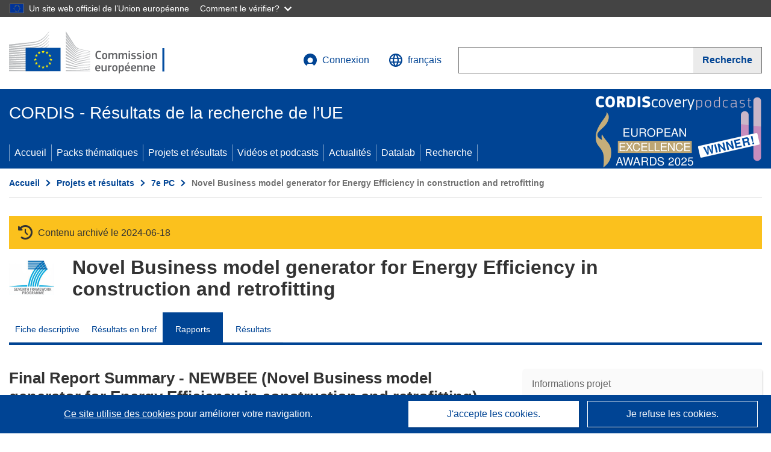

--- FILE ---
content_type: text/html; charset=UTF-8
request_url: https://cordis.europa.eu/project/id/314326/reporting/fr
body_size: 36487
content:
	
	
<!DOCTYPE html>
<html lang="fr">
	<head>
		<meta charset="UTF-8">
		<title>Novel Business model generator for Energy Efficiency in construction and retrofitting | FP7 | CORDIS | Commission européenne</title>
		<meta name="viewport" content="width=device-width, initial-scale=1">

		<link rel="icon" type="image/png" href="/favicon-96x96.png" sizes="96x96" />
		<link rel="icon" type="image/svg+xml" href="/favicon.svg" />
		<link rel="shortcut icon" href="/favicon.ico" />
		<link rel="apple-touch-icon" sizes="180x180" href="/apple-touch-icon.png" />
		<link rel="manifest" href="/site.webmanifest" />

				<meta content="IE=edge,chrome=1" http-equiv="X-UA-Compatible"> 	                                                        <meta http-equiv='Content-Language' content='fr'>
                                                        <meta name='language' content='fr'>
                                                        <meta name='available_languages' content='de,en,es,fr,it,pl'>
                                                        <meta name='creator' content='COMM/RTD'>
                                                        <meta name='DCSext.w_lang' content='fr'>
                                                        <meta name='description' content='Latest report summary'>
                                                        <meta name='google-site-verification' content='mOeFdYEynpXivBod6K_Jfd-DiS9RGAXfuojTCwrdPOU'>
                                                        <meta name='msvalidate.01' content='CA810A096AD6CB74DF1B7CE7773818CB'>
                                                        <meta name='publisher' content='Publication Office/CORDIS'>
                                                        <meta name='type' content='57'>
                                                        <meta name='keywords' content='Final Report Summary - NEWBEE (Novel Business model generator for Energy Efficiency in construction and retrofitting),FP7,FP7'>
                                                        <meta name='DCSext.w_user_aut' content='0'>
                                                        <meta name='DCSext.w_rcn' content='181655'>
                                                        <meta name='DCSext.w_rcn_type' content='report'>
                                                        <meta name='WT.cg_n' content='Projects and Results'>
                                                        <meta name='WT.cg_s' content='FP7'>
                                                        <meta name='basename' content='html'>
                                                        <meta name='classification' content='25000'>
                                                        <meta name='composed' content='yes'>
                                                        <meta name='fb:admins' content='350243252149718'>
                                                        <meta name='mimetype' content='text/html'>
                                                        <meta property='og:description' content='Latest report summary'>
                                                        <meta name='og:title' content='Novel Business model generator for Energy Efficiency in construction and retrofitting | FP7 | CORDIS | Commission européenne'>
                                                        <meta name='reference' content='European Commission : CORDIS'>
                                                        <meta name='title' content='Novel Business model generator for Energy Efficiency in construction and retrofitting | FP7 | CORDIS | Commission européenne'>
                                                        <meta name='twitter:title' content='Novel Business model generator for Energy Efficiency in construction and retrofitting | FP7 | CORDIS | Commission européenne'>
                                                        <meta name='twitter:description' content='Latest report summary'>
                                                        <meta name='DCSext.w_collection' content='project'>
                                                        <meta name='DCSext.w_pro_prog' content='FP7-NMP'>
                                                        <meta name='DCSext.w_pro_subprog_area' content='EeB.NMP.2012-3'>
                                                        <meta name='DCSext.w_pro_coor_country' content='ES'>
                                                        <meta name='DCSext.w_pro_funding' content='CP-TP - Collaborative Project targeted to a special group (such as SMEs)'>
                                                        <meta name='stats_fields_science' content='/25/67/425/1169, /25/67/11936537/91827000, /29/91/523/1307, /25/77/479/1267/1749'>
                                                        <meta name='twitter:image' content='https://cordis.europa.eu/projects/icons/logo_fp7_big.jpg'>
                                                        <meta property='og:image' content='https://cordis.europa.eu/projects/icons/logo_fp7_big.jpg'>
                                                        <meta name='twitter:card' content='summary'>
                                                        <meta name='twitter:site' content='@CORDIS_EU'>
                                                        <meta name='twitter:creator' content='@CORDIS_EU'>
                                                        <meta property='og:type' content='article'>
                                                        <meta property='og:site_name' content='CORDIS | European Commission'>
                                                        <meta name='contentCreationDate' content='2013-04-11 00:00:00'>
                                                        <meta name='contentUpdateDate' content='2025-09-01 22:11:09'>
                                                        <meta name='publicationDate' content='2025-09-01 22:11:09'>
                                                        <meta name='lastUpdateDate' content='2025-11-14 14:12:30'>
    
                        <meta og:title='Novel Business model generator for Energy Efficiency in construction and retrofitting | FP7 | CORDIS | Commission européenne'>
                    <meta twitter:title='Novel Business model generator for Energy Efficiency in construction and retrofitting | FP7 | CORDIS | Commission européenne'>
                    <meta title='Novel Business model generator for Energy Efficiency in construction and retrofitting | FP7 | CORDIS | Commission européenne'>
            
            <link rel="canonical" href="https://cordis.europa.eu/project/id/314326/reporting/fr" />
                        <link rel="alternate" hreflang="de" href="https://cordis.europa.eu/project/id/314326/reporting/de" />
                    <link rel="alternate" hreflang="en" href="https://cordis.europa.eu/project/id/314326/reporting" />
                    <link rel="alternate" hreflang="es" href="https://cordis.europa.eu/project/id/314326/reporting/es" />
                    <link rel="alternate" hreflang="fr" href="https://cordis.europa.eu/project/id/314326/reporting/fr" />
                    <link rel="alternate" hreflang="it" href="https://cordis.europa.eu/project/id/314326/reporting/it" />
                    <link rel="alternate" hreflang="pl" href="https://cordis.europa.eu/project/id/314326/reporting/pl" />
            
                                                    <script type="application/ld+json" id="structuredDataArticle">
                    {"@context":"https://schema.org","@type":"Article","author":{"@type":"GovernmentOrganization","name":"CORDIS, cordis.europa.eu","url":"https://cordis.europa.eu"},"headline":"Novel Business model generator for Energy Efficiency in construction and retrofitting","description":"","image":["https://cordis.europa.eu"],"datePublished":"2025-09-01 22:11:09","dateModified":"2013-04-11 00:00:00"}
                </script>
                                                            <script type="application/ld+json" id="structuredDataBreadcrumbList">
                    {"@context":"https://schema.org","@type":"BreadcrumbList","name":"Project ecosystem path","itemListElement":[{"@type":"ListItem","position":1,"name":"Project Fact Sheet","item":"https://cordis.europa.eu/project/id/314326/fr"},{"@type":"ListItem","position":2,"name":"Project Reporting"}]}
                </script>
                        
    <meta property="og:url" content="https://cordis.europa.eu/project/id/314326/reporting/fr">
    <meta name="url" content="https://cordis.europa.eu/project/id/314326/reporting/fr">


					<link rel="stylesheet" href="/build/94.45c93fa8.css"><link rel="stylesheet" href="/build/main.c4cc94fa.css">
				<script defer src="https://webtools.europa.eu/load.js" type="text/javascript"></script>
	</head>
	<body>
		<a href="#c-main" class="ecl-link ecl-link--primary ecl-skip-link" id="skip-id">Skip to main content</a>
		<div id="globan-here"></div>
		<div id="survey"></div>
		<div id="banners"></div>

				<header class="ecl-site-header ecl-site-header--has-menu c-header d-print-none" data-ecl-auto-init="SiteHeader" lang="fr">
	<div class="ecl-site-header__background">
		<div class="ecl-site-header__header">
			<div class="ecl-site-header__container ecl-container container container-full">
				<div class="ecl-site-header__top" data-ecl-site-header-top>
					 <a href="https://commission.europa.eu/index_fr" class="ecl-link ecl-link--standalone ecl-site-header__logo-link" target="_blank">
						<picture class="ecl-picture ecl-site-header__picture">
							<source srcset="/build/images/preset-ec/logo/positive/logo-ec--fr.svg" media="(min-width: 996px)">
							<img class="ecl-site-header__logo-image" src="/build/images/preset-ec/logo/positive/logo-ec--fr.svg" alt="Aller à la page d’accueil de la Commission européenne"/>
						</picture>
					 	<span class="sr-only">(s’ouvre dans une nouvelle fenêtre)</span>
					</a>
					<div
						class="ecl-site-header__action">
						<!-- UPDATED CUSTOM SIGN IN MENU -->
						<div class="ecl-site-header__account">
																																																						<a class="ecl-button ecl-button--tertiary ecl-site-header__login-toggle c-login c-login--base" href="https://cordis.europa.eu/login/fr?extUrl=https://cordis.europa.eu%2Fproject%2Fid%2F314326%2Freporting%2Ffr">
								<svg class="ecl-icon ecl-icon--s ecl-site-header__icon" focusable="false" aria-hidden="false" role="img">
									<title>Connexion</title>
									<use xlink:href="/build/images/preset-ec/icons/icons.svg#log-in"></use>
								</svg>
								Connexion
							</a>
						</div>
						<!-- END CUSTOM SIGN IN MENU -->
						<div class="ecl-site-header__language">
							<a class="ecl-button ecl-button--tertiary ecl-site-header__language-selector etransNo" href="/assets/preset-ec/icons/icon#ahl85" data-ecl-language-selector role="button" aria-label="Changer de langue, la langue actuelle est l’anglais" aria-controls="language-list-overlay">
								<span class="ecl-site-header__language-icon">
									<svg class="ecl-icon ecl-icon--s ecl-site-header__icon" focusable="false" aria-hidden="false" role="img">
										<title>français</title>
										<use xlink:href="/build/images/preset-ec/icons/icons.svg#global"></use>
									</svg>
								</span>
								<span id="lang_name">français</span>
							</a>
							<div class="ecl-site-header__language-container" id="language-list-overlay" hidden data-ecl-language-list-overlay aria-labelledby="ecl-site-header__language-title" role="dialog">
								<div class="ecl-site-header__language-header">
									<div class="ecl-site-header__language-title" id="ecl-site-header__language-title">
										Veuillez choisir une langue
									</div>
									<button class="ecl-button ecl-button--tertiary ecl-site-header__language-close ecl-button--icon-only" type="submit" data-ecl-language-list-close>
										<span class="ecl-button__container">
											<span class="ecl-button__label sr-only" data-ecl-label="true">Fermer</span>
											<svg class="ecl-icon ecl-icon--m ecl-button__icon" focusable="false" aria-hidden="true" data-ecl-icon>
												<use xlink:href="/build/images/preset-ec/icons/icons.svg#close-filled"></use>
											</svg>
										</span>
									</button>
								</div>
								<div
									class="ecl-site-header__language-content">
																		<div class="ecl-site-header__language-category ecl-site-header__language-category--2-col" data-ecl-language-list-eu>
										<div class="ecl-site-header__language-category-title">Langues de CORDIS:</div>
										<ul class="ecl-site-header__language-list etransNo">
																																																												<li class="ecl-site-header__language-item">
													<a href="/project/id/314326/reporting/es" class="ecl-link ecl-link--standalone ecl-link--no-visited ecl-site-header__language-link " lang="es" hreflang="es" data-se="lang_change_button">
														<span class="ecl-site-header__language-link-code">es</span>
														<span class="ecl-site-header__language-link-label">español</span>
													</a>
												</li>
																																																												<li class="ecl-site-header__language-item">
													<a href="/project/id/314326/reporting/de" class="ecl-link ecl-link--standalone ecl-link--no-visited ecl-site-header__language-link " lang="de" hreflang="de" data-se="lang_change_button">
														<span class="ecl-site-header__language-link-code">de</span>
														<span class="ecl-site-header__language-link-label">Deutsch</span>
													</a>
												</li>
																																																												<li class="ecl-site-header__language-item">
													<a href="/project/id/314326/reporting" class="ecl-link ecl-link--standalone ecl-link--no-visited ecl-site-header__language-link " lang="en" hreflang="en" data-se="lang_change_button">
														<span class="ecl-site-header__language-link-code">en</span>
														<span class="ecl-site-header__language-link-label">English</span>
													</a>
												</li>
																																																												<li class="ecl-site-header__language-item">
													<a href="/project/id/314326/reporting/fr" class="ecl-link ecl-link--standalone ecl-link--no-visited ecl-site-header__language-link ecl-site-header__language-link--active" lang="fr" hreflang="fr" data-se="lang_change_button">
														<span class="ecl-site-header__language-link-code">fr</span>
														<span class="ecl-site-header__language-link-label">français</span>
													</a>
												</li>
																																																												<li class="ecl-site-header__language-item">
													<a href="/project/id/314326/reporting/it" class="ecl-link ecl-link--standalone ecl-link--no-visited ecl-site-header__language-link " lang="it" hreflang="it" data-se="lang_change_button">
														<span class="ecl-site-header__language-link-code">it</span>
														<span class="ecl-site-header__language-link-label">italiano</span>
													</a>
												</li>
																																																												<li class="ecl-site-header__language-item">
													<a href="/project/id/314326/reporting/pl" class="ecl-link ecl-link--standalone ecl-link--no-visited ecl-site-header__language-link " lang="pl" hreflang="pl" data-se="lang_change_button">
														<span class="ecl-site-header__language-link-code">pl</span>
														<span class="ecl-site-header__language-link-label">polski</span>
													</a>
												</li>
																					</ul>
									</div>
																		<div class="ecl-site-header__language-category" data-ecl-language-list-non-eu="">
										<div class="ecl-site-header__language-category-title">Traduction automatique:</div>
										<p>Ceci est une traduction automatique fournie par le service eTranslation de la Commission européenne destinée à faciliter la compréhension de cette page. <a href="https://ec.europa.eu/info/use-machine-translation-europa-exclusion-liability_fr" class="link--external" target="_blank" rel="noopener" aria-label="(s’ouvre dans une nouvelle fenêtre)">Veuillez lire les conditions d’utilisation</a>.</p>
										<div class="c-header__machine-container etransNo">
											<select name="machine-lang-options" id="machine-lang-options" class="o-select">
																									<option value="bg">български</option>
																									<option value="es">español</option>
																									<option value="cs">čeština</option>
																									<option value="da">dansk</option>
																									<option value="de">Deutsch</option>
																									<option value="et">eesti</option>
																									<option value="el">ελληνικά</option>
																									<option value="en">English</option>
																									<option value="fr">français</option>
																									<option value="ga">Gaeilge</option>
																									<option value="hr">hrvatski</option>
																									<option value="it">italiano</option>
																									<option value="lv">latviešu</option>
																									<option value="lt">lietuvių</option>
																									<option value="hu">magyar</option>
																									<option value="mt">Malti</option>
																									<option value="nl">Nederlands</option>
																									<option value="pl">polski</option>
																									<option value="pt">português</option>
																									<option value="ro">română</option>
																									<option value="sk">slovenčina</option>
																									<option value="sl">slovenščina</option>
																									<option value="fi">suomi</option>
																									<option value="sv">svenska</option>
																									<option value="ru">русский</option>
																									<option value="uk">Українська</option>
																							</select>
											<button class="o-btn" id="trigger-etrans">Traduire</button>
										</div>
									</div>
								</div>
							</div>
						</div>
						<div class="ecl-site-header__search-container" role="search" aria-label="Recherche">
							<a class="ecl-button ecl-button--tertiary ecl-site-header__search-toggle" href="#" data-ecl-search-toggle="true" aria-controls="search-form-id" aria-expanded="false">
								<svg class="ecl-icon ecl-icon--s ecl-site-header__icon" focusable="false" aria-hidden="false" role="img">
									<title>Recherche</title>
									<use xlink:href="/build/images/preset-ec/icons/icons.svg#search"></use>
								</svg>
								Recherche
							</a>
							<form class="ecl-search-form ecl-site-header__search" role="search" arial-label="Search on CORDIS" data-ecl-search-form action="/search/fr" id="header_search-form" aria-label="Recherche">
								<div class="ecl-form-group">
									<label for="search-input-id" id="search-input-id-label" class="ecl-form-label ecl-search-form__label">Recherche</label>
									<input id="search-input-id" class="ecl-text-input ecl-text-input--m ecl-search-form__text-input" type="search" name="query"/>
								</div>
								<button class="ecl-button ecl-button--ghost ecl-search-form__button ppas-oss_launch-search3" type="submit" aria-label="Recherche" data-se="header_searchform_button">
									<span class="ecl-button__container" data-se="header_searchform_text">
										<svg class="ecl-icon ecl-icon--xs ecl-button__icon" focusable="false" aria-hidden="true" data-ecl-icon>
											<use xlink:href="/build/images/preset-ec/icons/icons.svg#search"></use>
										</svg>
										<span class="ecl-button__label t-text-bold" style="margin: 0" data-ecl-label="true">Recherche</span>
									</span>
								</button>
							</form>
						</div>
					</div>
				</div>
			</div>
		</div>
		<div class="ecl-site-header__message">
			<div class="ecl-container">
								<div id="custom-etrans">
    <div id="etrans-here"></div>
    <div id="customReceiver"></div>
</div>

<script type="application/json">
{
    "service": "etrans",
    "renderTo": "#etrans-here",
    "languages": {
        "exclude": [
            "en"
        ]
    },
    "renderAs": {
        "icon": false,
        "link": false,
        "button": false
    },
    "config": {
       "targets": {
            "receiver": "#customReceiver"
        },
        "mode": "lc2023"
    },
    "hidden": false,
    "lang": "fr"
}
</script>
			</div>
		</div>
	</div>
	<div class="ecl-site-header__banner">
		<div class="ecl-container container container-full">
																		<div class="ecl-site-header__site-name c-site-name  " data-env="" data-se="cordis_title">CORDIS - Résultats de la recherche de l’UE</div>
			<div class="ecl-site-header__site-name c-site-name--short   " data-env="" data-se="cordis_title">CORDIS</div>
		</div>
	</div>
	<nav class="ecl-menu" data-ecl-menu data-ecl-menu-max-lines="2" data-ecl-auto-init="Menu" data-ecl-menu-label-open="Menu" data-ecl-menu-label-close="Close" aria-expanded="false" role="navigation">
		<div class="ecl-menu__overlay"></div>
		<div class="ecl-container ecl-menu__container container container-full">
			<a href="#" class="ecl-link ecl-link--standalone ecl-link--icon ecl-button ecl-button--tertiary ecl-menu__open ecl-link--icon-only" data-ecl-menu-open>
				<svg class="ecl-icon ecl-icon--m ecl-link__icon" focusable="false" aria-hidden="true">
					<use xlink:href="/build/images/preset-ec/icons/icons.svg#hamburger"></use>
				</svg>
				<span class="ecl-link__label">Menu</span>
			</a>
			<section class="ecl-menu__inner" data-ecl-menu-inner role="application" aria-label="Menu">
				<header class="ecl-menu__inner-header">
					<button class="ecl-button ecl-button--ghost ecl-menu__close ecl-button--icon-only" type="submit" data-ecl-menu-close>
						<span class="ecl-button__container">
							<span class="ecl-button__label sr-only" data-ecl-label="true">Fermer</span>
							<svg class="ecl-icon ecl-icon--m ecl-button__icon" focusable="false" aria-hidden="true" data-ecl-icon>
								<use xlink:href="/build/images/preset-ec/icons/icons.svg#close"></use>
							</svg>
						</span>
					</button>
					<div class="ecl-menu__title">Menu</div>
					<button class="ecl-button ecl-button--ghost ecl-menu__back" type="submit" data-ecl-menu-back>
						<span class="ecl-button__container">
							<svg class="ecl-icon ecl-icon--xs ecl-icon--rotate-270 ecl-button__icon" focusable="false" aria-hidden="true" data-ecl-icon>
								<use xlink:href="/build/images/preset-ec/icons/icons.svg#corner-arrow"></use>
							</svg>
							<span class="ecl-button__label" data-ecl-label="true">Back</span>
						</span>
					</button>
				</header>
				<button class="ecl-button ecl-button--ghost ecl-menu__item ecl-menu__items-previous ecl-button--icon-only" type="button" data-ecl-menu-items-previous tabindex="-1">
					<span class="ecl-button__container">
						<svg class="ecl-icon ecl-icon--s ecl-icon--rotate-270 ecl-button__icon" focusable="false" aria-hidden="true" data-ecl-icon>
							<use xlink:href="/build/images/preset-ec/icons/icons.svg#corner-arrow"></use>
						</svg>
						<span class="ecl-button__label" data-ecl-label="true">Previous
							              items</span>
					</span>
				</button>
				<button class="ecl-button ecl-button--ghost ecl-menu__item ecl-menu__items-next ecl-button--icon-only" type="button" data-ecl-menu-items-next tabindex="-1">
					<span class="ecl-button__container">
						<svg class="ecl-icon ecl-icon--s ecl-icon--rotate-90 ecl-button__icon" focusable="false" aria-hidden="true" data-ecl-icon>
							<use xlink:href="/build/images/preset-ec/icons/icons.svg#corner-arrow"></use>
						</svg>
						<span class="ecl-button__label" data-ecl-label="true">Next
							              items</span>
					</span>
				</button>

				<ul class="ecl-menu__list" data-ecl-menu-list>
															<li class="ecl-menu__item " data-ecl-menu-item id="ecl-menu-item-demo-0">
						<a href="/fr" class="ecl-menu__link"  data-se="main-menu-link" data-ecl-menu-link data-seid="home">
							Accueil
						</a>
					</li>
															<li class="ecl-menu__item " data-ecl-menu-item id="ecl-menu-item-demo-0">
						<a href="/thematic-packs/fr" class="ecl-menu__link"  data-se="main-menu-link" data-ecl-menu-link data-seid="packs">
							Packs thématiques
						</a>
					</li>
															<li class="ecl-menu__item " data-ecl-menu-item id="ecl-menu-item-demo-0">
						<a href="/projects/fr" class="ecl-menu__link"  data-se="main-menu-link" data-ecl-menu-link data-seid="projects-results">
							Projets et résultats
						</a>
					</li>
															<li class="ecl-menu__item " data-ecl-menu-item id="ecl-menu-item-demo-0">
						<a href="/videos-podcasts/fr" class="ecl-menu__link"  data-se="main-menu-link" data-ecl-menu-link data-seid="videos-podcasts">
							Vidéos et podcasts
						</a>
					</li>
															<li class="ecl-menu__item " data-ecl-menu-item id="ecl-menu-item-demo-0">
						<a href="/news/fr" class="ecl-menu__link"  data-se="main-menu-link" data-ecl-menu-link data-seid="news">
							Actualités
						</a>
					</li>
															<li class="ecl-menu__item " data-ecl-menu-item id="ecl-menu-item-demo-0">
						<a href="/datalab/fr" class="ecl-menu__link"  data-se="main-menu-link" data-ecl-menu-link data-seid="datalab">
							Datalab
						</a>
					</li>
										<li class="ecl-menu__item " data-ecl-menu-item id="ecl-menu-item-demo-0">
						<a href="/search/fr" class="ecl-menu__link"  data-se="main-menu-link" data-ecl-menu-link data-seid="search">
							Recherche
						</a>
					</li>
				</ul>
			</section>
		</div>
	</nav>
  <!-- ADVERT -->
    <div class="c-cordis-advert__container c-cordis-advert__fr">
      <div class="ecl-container container container-full c-cordis-advert__inner">
        <a href="/search?q=/article/relations/categories/collection/code=&#039;podcast&#039; AND language=&#039;fr&#039;&amp;p=1&amp;num=10&amp;srt=/article/contentUpdateDate:decreasing" class="c-cordis-advert__link">
          <img class="c-cordis-advert__img-lg" src="/images/cordis-adverts/podcast-50-large.png" alt="CORDIScovery podcast 50th episode" />
          <img class="c-cordis-advert__img-sm" src="/images/cordis-adverts/podcast-50-small.png" alt="CORDIScovery podcast 50th episode" />
        </a>
      </div>
    </div>
  <!-- END ADVERT -->
</header>


		<div class="o-wrapper o-wrapper--webux">
			   <nav
        class="ecl-breadcrumb"
        aria-label="Vous êtes ici:"
        data-ecl-breadcrumb="true"
        data-ecl-auto-init="Breadcrumb"
    >
        <ol class="container container-full ecl-breadcrumb__container">
                                                                                        <li class="ecl-breadcrumb__segment" data-ecl-breadcrumb-item="static">
                                            <a href="/fr" class="ecl-breadcrumb__link ecl-link ecl-link--no-visited ecl-link--standalone" >
                                                                                                Accueil
                                                                                    </a>
                                                    <svg class="ecl-icon ecl-icon--2xs ecl-icon--rotate-90 ecl-breadcrumb__icon" focusable="false" aria-hidden="true" role="presentation">
                                <use xlink:href="/build/images/preset-ec/icons/icons.svg#corner-arrow"></use>
                            </svg>
                                            </li>
                                                                                        <li class="ecl-breadcrumb__segment ecl-breadcrumb__segment--ellipsis" data-ecl-breadcrumb-ellipsis="">
                            <button class="ecl-button ecl-button--ghost ecl-breadcrumb__ellipsis" type="button" data-ecl-breadcrumb-ellipsis-button="" aria-label="Cliquer pour agrandir">…</button>
                            <svg class="ecl-icon ecl-icon--2xs ecl-icon--rotate-90 ecl-breadcrumb__icon" focusable="false" aria-hidden="true" role="presentation">
                                <use xlink:href="/build/images/preset-ec/icons/icons.svg#corner-arrow"></use>
                            </svg>
                        </li>
                                                            <li class="ecl-breadcrumb__segment" data-ecl-breadcrumb-item="expandable">
                                            <a href="/projects/fr" class="ecl-breadcrumb__link ecl-link ecl-link--no-visited ecl-link--standalone" >
                                                                                                Projets et résultats
                                                                                    </a>
                                                    <svg class="ecl-icon ecl-icon--2xs ecl-icon--rotate-90 ecl-breadcrumb__icon" focusable="false" aria-hidden="true" role="presentation">
                                <use xlink:href="/build/images/preset-ec/icons/icons.svg#corner-arrow"></use>
                            </svg>
                                            </li>
                                                                                                        <li class="ecl-breadcrumb__segment" data-ecl-breadcrumb-item="static">
                                            <a href="/programme/id/FP7/fr" class="ecl-breadcrumb__link ecl-link ecl-link--no-visited ecl-link--standalone" >
                                                                                                7e PC
                                                                                    </a>
                                                    <svg class="ecl-icon ecl-icon--2xs ecl-icon--rotate-90 ecl-breadcrumb__icon" focusable="false" aria-hidden="true" role="presentation">
                                <use xlink:href="/build/images/preset-ec/icons/icons.svg#corner-arrow"></use>
                            </svg>
                                            </li>
                                                                                                            <li class="ecl-breadcrumb__segment ecl-breadcrumb__current-page" data-ecl-breadcrumb-item="static" aria-current="page">
                                                                         Novel Business model generator for Energy Efficiency in construction and retrofitting
                                                                    </li>
                                    </ol>
    </nav>

						<section class="container container-full c-project__header-section">
        <div class="c-header-project">
    
            <div class="c-project__archived">
            <span class="fa-solid fa-clock-rotate-left c-project__archived-icon"></span>
            Contenu archivé le 2024-06-18
        </div>
    
    <div class="c-header-project row">
                            <div class="col-12 col-md-auto c-header-project__logo-container" data-se="project_heading__icon">
                <img src="/images/projects/icons/logo-fp7.jpg" class="c-header-project__logo" alt="" aria-hidden="true" width="75" height="75" />
            </div>
        
                            <div class="col-12 col-md-10 c-header-project__title-container">
                                    <h1 class="c-header-project__title">Novel Business model generator for Energy Efficiency in construction and retrofitting</h1>
                            </div>
            </div>
</div>

                                        
<nav class="c-menu-project">
    <div class="row">
        <div class="col-12 c-menu-project__mobile">
                <div class="c-collapse c-selector-collapse  c-collapse--search">
    <div class="c-collapse__item">
        <div class="c-collapse__header">
            <a href="#" class="c-collapse__link " role="button">
                
                                    <span class="c-collapse__title" >Rapports</span>
                
                            </a>
                    </div>

        <div class="c-collapse__content  c-collapse__content--no-padding">
                                <ul class="c-menu-project__menu" role="menu">
                                            <li class="c-menu-project__menu-item ">
                            <a href="/project/id/314326/fr" role="menuitem" class="c-menu-project__menu-link " aria-current="">
                                Fiche descriptive
                            </a>
                        </li>
                                            <li class="c-menu-project__menu-item ">
                            <a href="/article/id/173493-retrofitting-the-easy-way-thanks-to-new-set-of-ict-tools/fr" role="menuitem" class="c-menu-project__menu-link " aria-current="">
                                Résultats en bref
                            </a>
                        </li>
                                            <li class="c-menu-project__menu-item c-menu-project__menu-item--active">
                            <a href="/project/id/314326/reporting/fr" role="menuitem" class="c-menu-project__menu-link c-menu-project__menu-link--active" aria-current="page">
                                Rapports
                            </a>
                        </li>
                                            <li class="c-menu-project__menu-item ">
                            <a href="/project/id/314326/results/fr" role="menuitem" class="c-menu-project__menu-link " aria-current="">
                                Résultats
                            </a>
                        </li>
                                    </ul>
                        </div>
    </div>
</div>        </div>

        <div class="col-12 c-menu-project__desktop">
            <ul class="c-menu-project__menu" role="menu">
                                                    <li class="c-menu-project__menu-item">
                        <a href="/project/id/314326/fr" role="menuitem" class="c-menu-project__menu-link " aria-current="">
                            Fiche descriptive
                        </a>
                    </li>
                                    <li class="c-menu-project__menu-item">
                        <a href="/article/id/173493-retrofitting-the-easy-way-thanks-to-new-set-of-ict-tools/fr" role="menuitem" class="c-menu-project__menu-link " aria-current="">
                            Résultats en bref
                        </a>
                    </li>
                                    <li class="c-menu-project__menu-item">
                        <a href="/project/id/314326/reporting/fr" role="menuitem" class="c-menu-project__menu-link c-menu-project__menu-link--active" aria-current="page">
                            Rapports
                        </a>
                    </li>
                                    <li class="c-menu-project__menu-item">
                        <a href="/project/id/314326/results/fr" role="menuitem" class="c-menu-project__menu-link " aria-current="">
                            Résultats
                        </a>
                    </li>
                            </ul>
        </div>
    </div>
</nav>
    </section>
        
        <div id="pdfLoaded"></div>
        <div id="metaLoaded"></div>

		<div class="container container-full">
			<div class="row t-row-print">
				<aside class="col-12 col-lg-4 c-article__aside">
					<div class="c-project-info" data-se="project__info">
			<h2 class="c-project-info__title">
			Informations projet
		</h2>
	

	<div class="c-project-info__content">
		<div class="p-col-6">
										<div class="c-project-info__acronym">NEWBEE</div>
													<div class="c-project-info__id">
					N° de convention de subvention:
					314326
				</div>
			
												
		
	
	<a href="https://arquivo.pt/wayback/20160110191353/http://www.newbee.eu/" class="ppas-project_weblink c-project-info__link weblink-item link--external" target="_blank" rel="noopener noreferrer" title="Lien externe: Project website">
		<span class="sr-only">(s’ouvre dans une nouvelle fenêtre)</span>
		Site Web du projet
			</a>
	
															
			
															<div class="c-project-info__status t-margin-top-20 t-margin-bottom-5">
						Projet clôturé
					</div>
										


			
			<div class="c-project-info__timeline t-padding-top-15">
				<div class="row">
					<div class="col-6">
						<span class="c-project-info__label">Date de début</span>
						1 Octobre 2012
					</div>
					<div class="col-6 t-text-align-right">
						<span class="c-project-info__label">Date de fin</span>
						30 Septembre 2015
					</div>
				</div>
									<div class="c-project-info__progress" aria-hidden="true">
						<div class="c-project-info__percentage" style="width: 100%;"></div>
					</div>
							</div>
		</div>

		<div class="p-col-6">
							<div class="c-project-info__fund">
					<span class="c-project-info__label" id="projectInfoFundedUnder">
						Financé au titre de
					</span>
											<ul aria-labelledby="projectInfoFundedUnder" class="c-project-info__fund-list">
															<li>Specific Programme &quot;Cooperation&quot;: Nanosciences, Nanotechnologies, Materials and new Production Technologies</li>
													</ul>
														</div>
			
							<div class="c-project-info__budget">
					<div class="row">
						<div class="col-6 align-self-center t-padding-top-15">
							<div class="c-project-info__overall">
								<div class="c-project-info__label-container">
									<span class="c-project-info__label">Coût total</span>
									<span class="c-tooltip t-color-text-brand" tabindex="0">
										<span class="fa-solid fa-info fa-info--custom-circle"></span>
										<div class="c-tooltip__in" aria-role="tooltip">
												<p>Le montant total investi dans le projet. Le coût total comprend la contribution de l’UE ainsi que les autres coûts du projet non couverts par le financement de l’UE. Il est exprimé en euros.</p>
												<span aria-hidden="true"></span>
										</div>
									</span>
								</div>
																	€
									4 564 610,69
															</div>

							<div class="c-project-info__eu">
								<div class="c-project-info__label-container">
									<span class="c-project-info__label">Contribution de l’UE</span>
									<span class="c-tooltip" tabindex="0">
										<span class="fa-solid fa-info fa-info--custom-circle"></span>
										<div class="c-tooltip__in" aria-role="tooltip">
												<p>Somme d’argent, accordée sous forme de subvention directe ou de don, provenant du budget de l’UE pour financer une action destinée à contribuer à la réalisation d’un objectif politique de l’UE ou au fonctionnement d’un organisme qui poursuit un but d’intérêt général de l’UE ou dont l’objectif s’inscrit dans le cadre d’une politique de l’UE et vient à son appui. La somme des contributions de l’UE versées par tous les participants à un projet est égale au montant de la subvention.</p>
												<span aria-hidden="true"></span>
										</div>
									</span>
								</div>
																	€ 3 350 000,00
															</div>
						</div>

						<div class="col-6 d-flex justify-content-center align-content-end">
															<div class="c-project-info__donut-container">
											<div class="c-chart">
	<div class="c-chart-svg">
		<svg width="100%" height="100%" viewbox="-1 -1 42 42" class="donut">
			<circle class="c-chart-hole" cx="20" cy="20" r="15.91549430918954"></circle>
			<circle class="c-chart-ring" cx="20" cy="20" r="15.91549430918954"></circle>
			<circle class="c-chart-segment-cap" cx="20" cy="20" r="15.91549430918954" stroke-dasharray="74 26"></circle>
			<circle class="c-chart-segment" cx="20" cy="20" r="15.91549430918954" stroke-dasharray="73 27"></circle>
		</svg>
	</div>
	<div class="c-chart-details">
					<div class="c-chart-details-one">
				<span class="c-chart-details-color"></span>
				<span class="c-chart-details-text">3 350 000,00</span>
			</div>
							<div class="c-chart-details-two">
				<span class="c-chart-details-color"></span>
				<span class="c-chart-details-text">1 214 610,69</span>
			</div>
			</div>
</div>

								</div>

													</div>
					</div>
				</div>
			
			
							<div class="c-project-info__coord t-padding-top-15">
					<span class="c-project-info__label">
						Coordonné par
					</span>
																										<p class="coordinated coordinated-name">
									FUNDACION TECNALIA RESEARCH &amp; INNOVATION
									<br/>
																			<span class="fi fi-es flag-cordis" aria-hidden="true"></span>
										Spain
																	</p>
																											</div>
			
					</div>
	</div>
</div>


											<h2 class="o-title o-title--h2 t-padding-top-30">
							Ce projet apparaît dans...
						</h2>
					
																		<div
								class="c-related">
																<a
    class="c-card-magazine "
    href="/article/id/400788-preserving-our-cultural-heritage/fr"
    
>
    <div class="c-card-magazine__top">
        <div class="c-card-magazine__top-text">
                          <span data-se="card_caption">MAGAZINE RESEARCH*EU</span>
                                    <br />
                            <span class="c-card-magazine__main-link ">
                                            Préserver notre patrimoine culturel
                                    </span>
                    </div>

                    <div class="c-card-magazine__image" aria-hidden="true">
                <span aria-hidden="true" class="c-card-search__icon fa-solid fa-book-open"></span>
                                            <div class="c-card-magazine__issue">
                        <span>Nº 49, FÉVRIER 2016</span>
                    </div>
                            </div>        
    </div>

        </a>
							</div>
											
																		<div class="c-related">
								<a
    class="c-card-magazine "
    href="/article/id/400003-retrofitting-buildings/fr"
    
>
    <div class="c-card-magazine__top">
        <div class="c-card-magazine__top-text">
                          <span data-se="card_caption">RESULTS PACK</span>
                                    <br />
                            <span class="c-card-magazine__main-link ">
                                            Un coup de vert pour les vieux bâtiments : de nouvelles technologies pour restaurer les bâtiments en Europe
                                    </span>
                    </div>

                    <div class="c-card-magazine__image" aria-hidden="true" style="background-image: url('/docs/article/images/2016-04/400003.jpg')">
                                    </div>        
    </div>

                            <div class="c-card-magazine__information">
                                                    <ul class="c-card-magazine__domains" aria-label="Domaine d’application">
                                                    <li class="c-card-magazine__domains-icons">
                                <div class="c-domain-icon c-domain-icon--small ">
    <img
        class="c-domain-icon__img"
        src="/images/domains_icon/indust.svg"
        alt="Technologies industrielles icon"
        title="Technologies industrielles"
        width="65"
        height="65" />
    </div>
                            </li>
                                                    <li class="c-card-magazine__domains-icons">
                                <div class="c-domain-icon c-domain-icon--small ">
    <img
        class="c-domain-icon__img"
        src="/images/domains_icon/ener.svg"
        alt="Énergie icon"
        title="Énergie"
        width="65"
        height="65" />
    </div>
                            </li>
                                            </ul>
                                                    <p class="c-card-magazine__date">4 Decembre 2015</p>
                            </div>
            </a>
							</div>
											
					
					
                    
				</aside>

				<article class="col-12 col-lg-8 order-lg-first">

										
					                        <h2>Final Report Summary - NEWBEE (Novel Business model generator for Energy Efficiency in construction and retrofitting)</h2>

						
                        
						
													<div class="c-article__text">
                                Executive Summary:<br/>The increasing cost of traditional energy sources and the availability of emerging building technologies in lighting, heating, ventilation, air conditioning, insulation, energy monitoring as well as integrated renewable energy technologies and Building Information Management (BIM) are expected to increase the global market for low carbon solutions. However, together with technological development new financial, organizational and social innovation enablers are required to leverage the transformation towards more sustainable buildings and cities. In particular, the introduction of new energy performance based business models can significantly accelerate stepping up the adoption of energy efficient solutions through the creation of cooperative and collaborative business networks. In the case of the construction sector, the challenge for a successful implementation of these business models can be considered closely linked with the involvement of the entire value chain. That is to say, there won’t be a real adoption of these business models unless every stakeholder involved in the specific construction project commits to their adoption. This is a challenging task. While large companies and technology providers can relatively easily adopt the know-how and apply new innovative materials, this is not the case for the vast majority of small and medium enterprises. These enterprises have very specific knowledge in their field and they are not used to truly collaborative work with other SMEs. They focus on determined construction activities with low chances to apply innovative concepts or solutions.<br/>The development of collaborative business networks allow an early involvement of all relevant value chain stakeholders (including building owners) in the retrofitting process supporting the development of new business models through the provision of highly advanced and systematic access to competitive knowledge related to the best available technologies, materials for retrofitting and win-win financial schemas. In this complex world of construction and retrofitting, the information flow is not optimally achieved between the different stakeholders taking a role in the process. <br/>This is even more complex if a multidisciplinary approach is required although this is the real situation in most of the cases. For this reason, innovative methodological and software solutions, affordable for SMEs, which comprise the majority of Europe’s building industry, are required to support new forms of business networks, enabling the development of new business models aimed at accelerating adoption of new energy-efficient solutions.<br/>Shortly summarized, NewBEE provides solutions to the two key problems the SMEs in construction sector are confronted with:<br/>1.	SMEs need a promptly and ubiquitous access to competitive knowledge in order for them to adapt to the increasing requirements for knowledge based processes execution (including retrofitting) and also to accelerate the application of emerging technologies. The adaptation will ensure, on the one hand, higher satisfaction of building owners and, on the other hand, a reduction of energy consumption to comply with forthcoming local and regional environmental requirements.<br/>2.	The other key problem is to establish new organizational and business models within the construction sector as a seamless alliance of value chain stakeholders, in order to compete with big contactors, providing a turn-key solution to the end user (building owner).<br/><br/>Project Context and Objectives:<br/>The objective of the project was to develop the NewBEE system enabling SMEs to generate performance based Business models for energy-efficient construction works with special incidence in buildings retrofitting. <br/>The main targeted features of the NewBEE system were as follows:<br/>•	Support to identify the best retrofitting technology adapted to each retrofitting project.<br/>•	Support to identify a business opportunity.<br/>•	Upon a business opportunity detection/development, easy configuration / adaptation / implementation of new business models based on regional specificities (climate, legislation, etc.) and on building/district typology<br/>•	Calculate risk/value distribution across the value chain and promotion of win-win public and private financing models e.g. through White Certificates<br/>•	Advise to develop new business opportunities<br/>•	Store and re-use the apprehended knowledge.<br/>NewBEE aimed at offering innovative results in the form of:<br/>•	Methodology, addressing organisational guidelines regarding the shift to the new virtual network oriented working paradigm, as well as a high-level overview of the processes involved in the operation of the ICT platform: joining the NewBEE Virtual Breeding community (also known as market place), answering to business opportunities, selecting the best retrofitting technologies, and deploying business models. The methodology should also comprise elaboration of an optimal business model based on technological and financial pre-assessments including among others also ESCOs best practices.<br/>•	ICT platform, including services for virtual networks (market place) set-up, collaborative knowledge management, selection of the optimal technology for energy efficient buildings retrofitting, pre-assessment of different technology/financing opportunities combinations from the point of view of the building owner and from the point of view of the SME (profitability), and business model generation; and comparison of the potential of different refurbishment technologies with the help of energy performance assessment tool. These services should provide support in the realisation of cost and energy efficient construction works in the specific area of the built stock refurbishment.<br/>The NewBEE project’s goal is to develop and validate an ICT solution enabling SMEs to generate new performance-based business models for cost and energy efficient construction works, with special emphasis on retrofitting.<br/>NewBEE Methodology<br/>As a basis for realisation of the NewBEE system, a methodology has been developed to address related RTD and industrial needs such as:<br/>•	Establishing of business networks within the construction sector as a seamless alliance of value chain stakeholders in the energy efficient retrofitting to complete projects which override resources of individual companies<br/>•	Advising and support to identify or develop new business opportunities  <br/>•	Identifying and (easy) configuration/adaptation/implementation of new business models based on project regional specifics such as e.g. building/district typology, usually applied technologies, legislation, local/regional financial opportunities, etc. <br/>•	Development and setting-up of processes supporting the new business models <br/>•	Access to competitive knowledge in or for retrofitting SMEs to enable them to adapt to the increasing requirements for knowledge based process execution<br/>The main users of the NewBEE methodology are retrofitting SMEs, including different expert companies and supporting RTD performers.<br/>The topics dealt within the NewBEE methodology are:<br/>•	Collaborative Working Environment forms i.e. Virtual Networking forms – Virtual Breeding Environment (VBE, also called the market place), Virtual Collaborative Networks (VCN), their establishment, relationships among the participants and organisational/human and legislative issues within networks<br/>•	Functionalities provided at a VBE: Searching for partners appropriate for specific projects, publishing of calls for building renovation – building owner, identification of a business opportunity – construction industry SME   <br/>•	Rough Pre-assessment procedure for quick estimation of the benefits from an energy efficient retrofitting project using basic building characteristics and available information on the financing opportunities. The pre-assessment comprise identification of the energy saving potential(s), by applying optimal retrofitting technologies, optimal financial models (performance based contract), construction/retrofitting processes (stages) according to the building type(s)<br/>•	Identification of business opportunities in terms of technical suitability, available resources and profitability <br/>•	Energy Efficient Services (EES), seen as services for supporting each of the processes (stages) of the work performed along the energy efficient buildings retrofitting, in the collaborative networks, where the detailed cost / benefit balance will be calculated for each of the selected retrofitting technology etc.<br/>•	Description/identification/development of New performance based Business Models, including stakeholders’ network models description and financial models<br/>•	Methods for knowledge acquisition/collection, saving and structuring, for optimal operation of the networks using the NewBEE System. This knowledge should comprise retrofitting related methods, (e.g. energy auditing and efficiency assessment, methods for identifying building typologies, energy saving potentials) retrofitting technologies (for walls/facades, windows, lightning), retrofitting financing (grants, loans, ESCO), best practices collected from different sources, etc. <br/><br/>NewBEE ICT Platform<br/>The NewBEE web-based ICT platform offers the users the following functionalities (user requirements):<br/>1.	Identifying (and/or creating) new business opportunities<br/>2.	Rough assessment of the technical feasibility and profitability of a retrofitting project <br/>3.	Setting up Virtual Collaborative Networks within a Virtual Breeding Environment (also called market place).<br/>4.	Easy configuring/adapting/implementing new business models based on regional specificities<br/>5.	Storing and reusing knowledge<br/>6.	Identifying most suitable methods/processes to assure an improved life-cycle energy efficiency <br/><br/>In order to address these functionalities, the NewBEE consortium developed a web-based ICT platform including the following services, which address the functionalities above mentioned:<br/>•	Network Setup Services<br/>•	Collaborative Knowledge Management Services<br/>•	Pre-assessment Tool<br/>•	Simulation & Assessment Tools<br/>•	Energy Efficiency Services<br/>•	Business Model Generation Services<br/>Furthermore, a Common Knowledge Repository will be the underlying layer for managing the data in the system.<br/>Following table shows the relation between the NewBEE functionalities (or user requirements) and the NewBEE ICT services developed:<br/>Table1: Functionalities of the NewBEE ICT platform addressed by NewBEE services<br/>NewBEE Services	                     Funct 1	Funct 2	Funct 3	Funct 4	Funct 5	Funct6<br/>Network Setup Services	                 X		                    X			<br/>Collaborative KM Services					                                                      X	             X<br/>Pre-Assessment Tool		                                     X				                                     X<br/>Energy Efficiency Services				                                              X		                     X<br/>Simulation & Assessment Tools		                     X				                                     X<br/>Business Model Generation Services		             X		                      X		<br/><br/>Project Results:<br/>The main S&T objectives for the NewBEE project are the following:<br/>•	Provision of new SMEs centred business models for leveraging Energy Efficient building and district retrofitting<br/>•	Stakeholders’ value chain management; early involvement of all actors from the very beginning of the energy retrofitting process<br/>•	Building performance management through sustainable retrofitting processes; energy performance and life cycle impact management through the retrofitting process<br/>•	A web-based ICT decision support tool for preliminary assessment of possible retrofitting solutions connected to different business models and operation models<br/>•	Inclusion of the knowledge, tools, and understanding of Energy Service Companies (ESCOs), which will be part of the decision support tool<br/>•	Involvement of public and private owners<br/>•	Best practices assessment from other European, national or regional projects from the sector and other industrial sectors <br/><br/>The NewBEE platform shows information about the aspects that are relevant to be considered in a retrofitting project. It is composed by the following six different tools:<br/>•	Pre-assessment tool <br/>•	Financial calculation tool<br/>•	Market Place tool<br/>•	Energy Performance Assessment tool (E-PASS)<br/>•	WIKI based Knowledge Repository<br/>•	Business Model Assessment tool<br/>The NewBEE platform has two groups of users: <br/>•	Building Owner who owns a building where a problem exists (in terms of energy consumption), and wants to explore potential retrofitting technologies that may solve the problem, how to finance the project, to identify a Business Opportunity, to place a call for proposals (SMEs offers) and to find SMEs which can help to solve the problem.<br/>•	SME that is looking for the business opportunities created by the building owners, and create a response to that opportunity (an offer) either individually or creating collaboratively a joint team that will answer all the owner needs.<br/>The following figure shows the NewBEE platform welcome page, the NewBEE entry point, where clearly classifies the potential users into the two groups above mentioned:<br/><br/>Pre-Assessment tool<br/>Owner-user can use the pre-assessment tool to receive a first idea on retrofitting measures and to identify the most appropriate retrofitting technologies based on their requirements. It allows different technical scenarios that might be appropriate to address the building problem at hand. In result different scenarios can be chosen and analysed by costs and earnings by energy savings.<br/>The NewBEE Pre-Assessment Tool provides a web-based user interface to support the following processes on behalf of the owner (additional remark: SMEs can go through the same process in order to understand the owner):<br/>•	Insert building data and current energy usage<br/>•	Choose from different available measures and create one or more scenarios<br/>•	Display, save and print favourite scenarios <br/>•	Place project (ask for a call for proposal) in the market place or contact energy consultant or go to financial tool<br/>In the Pre-Assessment the owner-user has to complete three main steps before he can place his project into the marketplace: <br/>•	Step 1: Building Data (basic house information)<br/>•	Step 2: Action (choose measures)<br/>•	Step 3: Results and confirmation (overview, eco meter and payback period)<br/><br/>Financial Calculation tool<br/>The financial calculation tool is a service for users who want to analyse the cash flow generated by a retrofitting project. The main purpose is to improve the owner´s level of awareness in the field of energy-economics. <br/>The module let owners to simulate several ways on how to finance the project and provide schematic annual cash flows comprising expenses and savings generated by the intervention. Users can simulate effects on cash flow of several finance opportunities and different energy cost scenarios.<br/>The graphical user interface (GUI) is designed to be used by a wide variety of people. Users are required to fill three main panels: <br/>•	general data information, <br/>•	financial opportunities selector, and <br/>•	energy saving estimations.<br/>The purpose of the market place is to help SMEs to find Business Opportunities (BO) in refurbishment market and owners to find service providers.<br/><br/>Market Place tool<br/>The market place enables building owners to:<br/>•	Register refurbishment projects publishing a call for proposal from scratch or with the help of the Pre-Assessment tool;<br/>•	Search for service providers;<br/>•	Receive refurbishment offers, i.e. the building owner can see all offers SMEs made according to his/her published business opportunities<br/>The market place supports SME that provide disciplines and services for energy efficiency refurbishment by enabling:<br/>•	Registration in the platform <br/>•	Business opportunity (refurbishment project) search<br/>•	Partner search to create a joint offer with a team<br/>•	Send an offer to the building owner by first creating a team on the published retrofitting project<br/>In order to get access to the all the Market place functionalities the user has to be registered and logged in the NewBEE platform as already described in the Login/register menu option. Once registered and logged in to the NewBEE platform, a SME-user as well as an owner-user can gather information about SMEs on the platform, which maintain a public company profile, with additional information like e.g. offered services and disciplines and reference projects. Through this search, SME-users can search for business partners or owner-users can get more details about SMEs which helps the owner-user to foster his decision of selecting SMEs for his/her refurbishment project. <br/>One of the main functionalities for registered SMEs is to find Business Opportunities in the marketplace, i.e. to find refurbishment projects, which have been published by a building owner. SMEs can get detailed information about each business opportunity published. They can respond to such a Business Opportunity by proposing an offer through contacting directly the house owner or creating a team of SMEs to collaborate on a specific refurbishment project as a whole.<br/>Another main functionality for registered private house owners-users is to publish a call for offers – so called business opportunities for refurbishment projects – on the marketplace to which in turn SMEs can apply with an offer. There are two possible ways to publish a Business Opportunity on the marketplace: <br/>•	Creation of a new Business Opportunity from scratch and without any Pre-Assessment<br/>•	Creation of a new Business Opportunity based on the data from the Pre-Assessment Tool<br/><br/>Energy Performance Assessment Tool<br/>The SMEs and advanced owners can assess the potential energy, cost and carbon footprint savings from different refurbishment actions. The user of the tool can assess the energy performance and the saving potential. The saving potential is assessed in terms of:<br/>•	energy consumption (kWh/a)<br/>•	cost (e/a)<br/>•	GWP (kg CO2e/a).<br/><br/>The tool is available for exploitation by SMEs which do not have much resources of their own to develop and learn energy performance assessment tools but which need energy performance assessment tools in making consultancy, design, product development, marketing, and renovation project management. Typical users can be for example SMEs who offer:<br/>•	Consultancy for energy design and life cycle management<br/>•	Condition tests, surveys and monitoring<br/>•	Inspection<br/>•	Energy auditing<br/>•	Project planning<br/>•	Project management<br/>•	Architectural design, HVAC design/engineering<br/>•	Product solutions (structural and HVAC) for improved energy performance (exterior walls, roofs, ventilation systems, heating systems, electrical installation, sanitary engineering)<br/><br/>Most of the input data, that the calculation needs, is located in a knowledge database, from where it is collected during the first assessment. These intelligent assumptions and the knowledge database will be customized and fine-tuned for the selected European countries. The user has to know only few parameters of the building in the first phase of assessment; the complex simulation model is made with the help of default values stored in the databases. Tool makes "intelligent" assumptions for the refurbished building. Assumptions are based on the basic data of the building (location, building type etc.). The E-PASS will fetch all necessary details (the U-values, window-types, water consumptions, electricity consumptions, electric appliances etc.) from the database. The building and system details can be specified afterwards as needed. <br/><br/>The easy-to-use-principle is as follows:<br/>•	Only few input data needed<br/>•	Results are available in few seconds<br/>•	When assessing the change because of different refurbishment measures, the basic data can be changed rather easily.<br/><br/>In the starting point the required initial information is as follows:<br/>•	Building type<br/>•	Weather zone<br/>•	Construction year<br/>•	Room temperature (Heating set point and Cooling set point)<br/>•	Heating type<br/>•	Cooling type<br/>•	Building volume<br/>•	Floor height<br/>•	Number of floors<br/>•	Dimensions<br/>•	Number of occupants<br/>•	Number of apartments.<br/><br/>To assess the saving potential data about structures, windows, ventilation, hot water, electricity use, and heating type has to be handled.<br/><br/>WIKI-based Knowledge Repository<br/>The NewBEE wiki gives building owners and SME-user access to information on refurbishment. Content that is provided in the wiki aims to support the main target of the NewBEE project: “strengthen collaboration in the retrofitting value network”. The focus in this context is to support three specific situations that typically occur in a construction project or in strategic planning:<br/>A)	Support for owners looking for independent information on refurbishment.<br/>B)	Use of the wiki during the planning stage of a refurbishment project. Project managers can explain basic aspects of a retrofitting project to their clients by means of the information available in the NewBEE wiki. For instance project managers can use the knowledge repository to explain main retrofitting technologies to their customers.<br/>C)	Support for management stuff that strives to improve the business model of their company.<br/><br/>The main parts of information are as follows:<br/>•	Building typology<br/>•	Available technologies for energy refurbishment<br/>•	Financial models and opportunities<br/>•	Performance based business models<br/>•	Methods and standards for energy and cost saving calculation<br/>•	Potential savings<br/><br/>Business Model Assessment Tool<br/>This tool is aimed to provide a short assessment to CEOs and management stuff of small companies that are interested to review their business model. The business model gives a first orientation concerning optimization potentials to them. Opposed to other tools such as pre-assessment tool or energy assessment tool, the business model assessment exclusively addresses the needs of small business and not the needs of building owners except the needs of large building owners acting as facility managers. <br/>Concerning the overall methodology and objective of NewBEE to bridge the gap between small business and private house owners the business model assessment helps SMEs to prepare for the future. Due to the better integration between customer and the value chain (market place), transparency concerning technical retrofitting measures (e-pass tool) and initial guidance for the customer (pre-assessment) there is a need that future business models of SMEs in the retrofitting sector should be more tailored and more flexible. <br/>The business model assessment supports this process of change. The business model assessment should be used before the other offerings for business model improvement on the NewBEE platform are used. It is recommended that after the review of the current business model in a second step the business model handbook in the wiki is used to improve the business and success stories as well as business model descriptions are used to get suggestions for a possible new orientation.<br/>The tool is a guided questionnaire that gives users the opportunity to do a qualitative rating of their company performance concerning different aspects of their business model. Answers are multiple choice – i.e. the users will tick the box with the answer that reflects the actual performance of his company concerning each aspect that is scrutinized in the questionnaire. Questions are aligned to the Osterwalder Business model framework. Therefore it is ensured that all building blocks of a business model are considered in the NewBEE assessment. The assessment covers the business model performance in general but also aspects that are related to the market (such as acquisition skills or competitive strategy), to the internal organisation (e.g. project management capabilities, resource availability) or networking aspect (such as relationships in the supply chain or network competency in general). The number of questions the user is asked are around 20.<br/><br/>DEMONSTRATORS<br/>During the project four demonstrators have been developed to validate and demonstrate the energy saving measures and energy generation within buildings aiming to incentivize and accelerate the adoption of energy efficient solutions”.<br/>Spanish Business Case<br/>In order to validate and demonstrate the energy saving measures, it has been planned four different scenarios for the Spanish business case; in each one of them it is presented the utilization of different NewBEE's tools in different situations. The comparison of the current retrofitting approach with NewBEE approach and evaluation of outcomes for the stakeholders involved in the value chain is presented in the different scenarios:<br/>o	S1: A community of neighbours who requests a service retrofitting. The demonstrator simulates the global retrofitting of the facades of an apartment building.<br/>o	S2: A tender of a big retrofitting work to show that a set of SMEs can tackle it. The demonstrator simulates how different SMEs can use the NewBEE tool to present a joint offer to tackle the subject of the tender.<br/>o	S3: A real work of retrofitting from which we can obtain both physical and economic data and compare them with NewBEE system. The demonstrator simulates how a retrofitting intervention can be done from the different user´s perspective:<br/>o	S4: The MEEFS project to test accurately the E-PASS tool. The demonstrator simulates the MEEFS technology in an apartment building located in Merida. <br/><br/>German Business Case<br/>Three German business cases of the NewBEE project have been defined to validate and demonstrate the energy saving measures. It provides insight into future collaboration mechanism of stakeholders in the retrofitting process. Business case G1 and G3 describe the application of the NewBEE knowledge repository (wiki) and the NewBEE business model assessment by professionals/SMEs in the construction sector. G2 focus on the improved integration of building owners in the planning of a specific retrofitting measure. It is exemplarily shown for one specific retrofitting project how the new process is designed and at which stages of the project the NewBEE platform will bring benefit.<br/>•	Business case G1: Support of a working group on energy-efficient construction and refurbishment<br/>This business case describes the application of the wiki within a working group for the construction industry. The main idea is to use the wiki as a collaboration and knowledge platform within a working group and give registered users access to information and knowledge provided by working group members or knowledge that was developed in common sessions in the working group itself. The wiki will improve the collaboration and is a new element for knowledge sharing that increases the overall value of a working group for participating members. Compared to former (traditional) ways of providing the gained knowledge, like distribution of information by mail or providing a paper-based summary of working group meetings, the wiki is more attractive for members. Its advantages are the better structuring, the flexibility concerning continuous adaptions of the content and the semantic features (like semantic search).<br/>•	Business case G2: Application of NewBEE platform to support the retrofitting of a German single-family building<br/>This scenario shows the future collaboration of building owner and Rahm due to the advances provided by NewBEE. The application of the tool is mainly at early stages of a retrofitting project and, in the future (in an extended version of the wiki), also at a building’s operation stage. The NewBEE platform provides value-added from the first information research of an owner seeking to refurbish his building. The business case description shows how the user is supported by identifying a construction company with a good reputation by means of the NewBEE marketplace, how the user can benefit from the pre-assessment tool, the financial calculator and the wiki. These tools can be used in general to support the initial research activities of a building owner, the meeting with the construction companies and their preparation activities but also the early planning activities in the construction process. The building that has been chosen for the demonstration is a typical detached house in the area of Stuttgart, Baden-Wuerttemberg (Southern Germany). It was originally a two-flat building that has been turned into a one-family building by connecting both floors and adapting the building according to the needs of a young family with two children. Due to the age of the building (it was constructed in 1935), a holistic energy-efficiency concept was developed and realised for the building. The specific needs of the region and the new owners were considered.<br/>•	Business case G3: Application of the Business Model Assessment to support the business development of a SME in the construction industry.<br/>The Business Model Assessment is a tool that supports the review of a business model. The structure is presented in the picture below. The guided assessment for CEOs or managers helps them to identify the strengths and weaknesses of their business model. The NewBEE wiki gives additional advice concerning the improvement of a business model and next steps after the assessment. This business case shows exemplarily for the company Rahm how they conducted the assessment, which results they achieved and, based on the report, which recommendations where given in a first step. The tool can be accessed via: ( http://plm.iao.fraunhofer.de/newbee/homePage1.aspx ).<br/>Finnish Business Case<br/>The Finnish Business Case focuses on the development of energy-efficient and sustainable retrofitting processes with the help of three different case studies based on different building types (detached houses, block houses and office buildings). The SMEs involved in this Business Case put in practice the project concepts and tools and involved a refurbishment client in the application of the NewBEE platform and Methodology. The measures and solutions are based on the project scope: the location, use, type, age, structures of the building as well as the client’s budget. A close collaboration with research partners and SMEs is in the centre of this business case. The role of the cases studies provide concrete scenarios where the sustainable retrofitting processes are developed and tested. The Finnish SMEs (FE, KVA and T-E (former ERI)), with the support of VTT, described the Business Cases and extracted functional requirements, based on previous retrofitting projects experiences, for the specification and development of NewBEE system. The SMEs demonstrated the new retrofitting processes in three case studies within this Business Case.<br/>The NewBEE Market Place tool was demonstrated in organized sessions where the Finnish SMEs used the tool following the corresponding steps of realistic cases. Here two different scenarios were taken into account: <br/>•	S1: House manager of housing association created a Business Opportunity (consultant);<br/>•	S2: Energy consultant or architect searched for Business Opportunities.<br/>E-PASS tool was demonstrated in two different scenarios: <br/>•	S3: In this case study the Finnish SMEs used the tool to follow the steps of a real situation (Energy consultant or architect uses E-PASS to support a house manager to find rational opportunities for energy refurbishment). <br/>•	S4: In this case study the E-PASS was demonstrated by arranging a session together with a (real) house manager. Finnergia used the tool together with the client to show how it would work in a real situation where the best options for energy refurbishment are searched for with the help of the E-PASS tool. <br/>Pre-assessment tool was demonstrated in one scenario: <br/>•	S5: Refurbishment in “HakaPaavo”. <br/>Slovenian Business Case<br/>The proposed case derives from experiences gained during renewal of Posočje region after the earthquakes in 1998 and 2004. As more than 3.000 buildings were damaged in the 1998 earthquake the state organized help to reconstruct the area. The government secured funds for subsidies to residents in order to reconstruct their damaged homes. The government established the State Technical Office (STO) to be an administrator of governmental help. The office helped owners in the process of reconstruction and to obtain financial governmental aid. The STO also took care of revision (check of design) and supervision work. For design and construction works supported by government the companies have to attend short training (prepared by STO) on specifics of earthquake reconstruction to achieve a unified level of quality. After that, owners were free to choose one from the list of their choice.<br/>The rationale of why to organize a STO was to handle a high spike of demand on reconstruction in the area. On the free market that would greatly increase the works prices. The second objective was to guarantee a high quality of the performed reconstructions.<br/>This experience should be transferred into a new scheme for large scale retrofit of energy efficiency of buildings. One reason is because construction sector in Slovenia is in deep crisis and there were suggestions to help sector with government support to EE renovation with two main objectives:<br/>•	To lower Slovenian footprint on environment (energy consumption, CO2 emission, etc).<br/>•	To help to survive Slovenian SMEs in construction sector by providing more reconstruction works.<br/>The envisioned large scope reconstruction for achieving better energy efficiency of the building stock should be holistic, taking into account that Slovenia is an endangered by natural threats country. It needs mitigation measures for earthquakes, landslides, floods, even strong winds or high snow. All this should be (and is) considered during the design phase. More problematic is to ensuring proper financial resources and governmental support to meet those goals.<br/>With Slovenian Business Case “large scope retrofit of apartment buildings in Slovenia” we tried to demonstrate the working method of the NewBEE platform and its parts:<br/>•	Using the NewBEE calculation tools – comparison with current existing methodology:<br/>        •	Pre-assessment<br/>        •	Financial calculator<br/>•	Simulating the use of:<br/>        •	Marketplace<br/>        •	Wiki<br/>The demonstration is based on data of real buildings (type, dimensions, characteristics, energy consumption) in normal practice for handling retrofitting works by the partner staff and other partner companies. Results of NewBEE tools are compared to results of other (more time consuming) methods.<br/>In the case of Slovenian Business Case there were three scenarios to demonstrate the NewBEE system in real environment:<br/><br/>1.	Motivate for retrofit; use of NewBEE platform/tools (quick tool) to show owners of residential multi-apartment old building the potential of energy efficiency retrofitting;<br/>2.	Finance for retrofit; use of NewBEE financial tool for owners to play with different scenarios for financing the retrofitting of their building; <br/>3.	Connect for retrofit; test the response of SME on published inquiry for retrofitting works on a NewBEE marketplace.<br/><br/>Potential Impact:<br/>The following table presents an overview of the main scenarios and benefits achieved by the four NewBEE Demonstrators.<br/>Table 2: Main scenarios and benefits of the four demonstrators<br/>Partners	Scenarios	Benefits<br/>ACC/TEU/ESL /TEC	•	S1: A community of neighbours request a service retrofitting<br/>•	S2: A tender of a great work to show that a set of SMEs can tackle it<br/>•	S3: A real work of retrofitting from which we can obtain both physical and economic data and compare them with NewBEE system.<br/>•	S4: The MEEFS project to test accurately the E-PASS tool.	•	The project allows an SME to work in new collaborative way getting involved in projects born in the market-place.<br/>•	The project allows training internally our own technical staff, having also new tools to advice the market.<br/>•	Also the NewBEE Platform is an opportunity to advice the Retrofitting market (Having a Local Parameterization) that permits a SME a different approach to a potential customer, having a new Commercial tool.<br/>•	The possibility of finding partners easily helps to focus only in the main company core business and thus to improve its skills in the specific fields needed.<br/>RAHM/IFA/FHG	•	S1: Support of a working group on energy-efficient construction and refurbishment<br/>•	S2: Application of NewBEE platform to support the retrofitting of a German single-family building<br/>•	S3: Application of the Business Model Assessment to support the business development of a SME in the construction industry.	•	The Assessment is easy to handle for managers of small companies<br/>•	Gives a first indication concerning optimization potential<br/>•	Based on the results of the assessment experts can be consulted<br/>•	Is not tied to another (charged) service but freeware<br/>•	Combined with the other information available in the wiki there are several tools (examples, best-practices, Handbook on Business Model Design) that support the evolution of a company<br/>FINN/ ERIK/KVA/VTT	•	S1: House manager of housing association creates a business opportunity (consultant);<br/>•	S2: Energy consultant or architect searches for business opportunities.<br/>•	S3: Energy consultant or architect uses E-PASS to support a house manager to find rational opportunities for energy refurbishment. <br/>•	S4: E-PASS demonstration by arranging a session together with a (real) house manager.<br/>•	S5: Refurbishment in “HakaPaavo”.	•	It was regarded as a good feature that the input fields are filled with default data once the construction year is selected, and the user just needs to check, if they are correct. Especially for the heating and cooling options the tool seems to give correct options right away. <br/>•	The demonstration participants concluded that the tool could be very useful for the planner or consultant for first estimations of the renovation options.<br/>ZRMK/ SGG/ ATB/ UNIPD	•	S1: Motivate for retrofit; use of NewBEE platform/tools (quick tool) to show owners of residential multi-apartment old building the potential of energy efficiency retrofitting;<br/>•	S2: Finance for retrofit; use of NewBEE financial tool for owners to play with different scenarios for financing the retrofitting of their building; <br/>•	S3: Connect for retrofit; test the response of SME on published inquiry for retrofitting works on a NewBEE marketplace.	•	Quick estimates for costs and benefits of building retrofit for energy efficiency (visual enhanced – better communication with investors)<br/>•	Info pages – compendium on technology, finance and business models also good practice cases, references, info on SMEs <br/>•	Fast forward from initial estimates to getting an offer<br/>•	A new channel generating more demand on their services <br/>•	A new connection place (between SMEs) to act as a cluster and provide and manage integral, comprehensive approach to rehabilitation projects, integrated design, comprehensive solution at reasonable overall cost<br/>•	A cluster organization enable specialization and optimal use of resources<br/><br/>The demonstrators, conceptualized and prepared by the NewBEE consortium as technological showcases, provided not only an optimal way to communicate the project results to a wider audience, but also a framework from which to evolve NewBEE prototype into a successful commercial product. Based on the technical and business metrics assessment provided by the industrial partners who participated in the creation of the demonstrators, it can be established that the features of the system realized in the integrated prototype have, by far, exceeded end-users’ needs and expectations. <br/>The impact associated to the results will affect to several actors and communities. Next sections explain which impacts result after full implementation of the project:<br/>Impact on economic, organisational and social innovation: The transformation towards low carbon cities is supported by the NewBEE project through enabling SME driven retrofitting projects for building types that incorporate the highest potential for optimising cost, quality and energy efficiency throughout their lifecycle. The creation of a framework that (1st) motivates the building owner to start a project, (2nd) identify the most appropriate technological retrofitting solutions based on their lifecycle performance, (3rd) appropriate business models and necessary stakeholders within the value chain are proposed through the business model generator and (4th) the creation and collaboration of SME-networks is supported through appropriate project management and data interaction tools.<br/>Impact on incentivise uptake of these energy-efficient solutions by increasing profitability and reducing risk. Financial and organisational aspects within the business model are able to link risk and profitability to performances throughout the building lifecycle. Through the integration of lifecycle performance already in early planning phases of retrofitting projects by developing an easy-to-use “simulation” platform that incorporates performance indicators on newest technological solutions, retrofitting projects are evaluated not only by their direct cost, but by their potential by means of energy reduction, increase in comfort and overall building valuation. The application of performance related financial and organisational models enables the incentivisation of stakeholders and thereby is a major driver for carrying out retrofitting projects.<br/>4.2	Use and dissemination of foreground<br/>The dissemination activities have been taking place from the very beginning of the project and have been intensified during its final part; the Demonstrators are used and will be further used as proofs of concept. “The results and experiences of development projects are meaningful only, if they are introduced into use and lead to functional changes. Dissemination is generally seen as a measure, through which the results are brought into the awareness of certain groups.” <br/>It is helpful to think about dissemination in three different ways:<br/>•	Dissemination for Awareness,<br/>•	Dissemination for Understanding,<br/>•	Dissemination for Action.<br/><br/>Dissemination for Awareness<br/>At the beginning of the project this way of dissemination was important for all target groups, which had to be informed of NewBEE project at least. For creating an awareness of the project and project’s work is helpful “word of mouth” type dissemination which helps to build an identity and profile within the interested community. Usual methods for this way of dissemination were e-mailing, face to face meetings, NewBEE website, project partners websites and newsletters, NewBEE promotional leaflet, mass media communication and similar. Basis for dissemination for awareness was good knowledge and understanding of key messages of NewBEE project. This type of dissemination actually never stops, because there is no possibility to reach all stakeholders at the same time.<br/>Dissemination for Understanding<br/>Some target groups can directly benefit from what NewBEE project has to offer. It is important, therefore, that these groups/audiences have a deeper understanding of the project’s work. This have been done via publications (scientific literature and dedicated journals and reviews in the field of energy efficient retrofitting, architecture and construction trends, engineering and processes, etc.), via conferences, workshops, symposia, conferences, exhibition fairs, via clustering activities with other European related projects and related associations. Basis for dissemination for understanding was a good knowledge of impacts and key results of the project.<br/>Dissemination for Action<br/>« Action » refers to a change of practice resulting from the adoption of products, materials or approaches offered by the project. These groups/audiences will be those people that are in position to « influence » and « bring about change » within their organisations. These are the groups/audiences that will need to be re-equipped with the right skills, knowledge and understanding of your work in order to achieve real change . <br/>Elements of the dissemination plan.<br/>Dissemination plan was developed in accordance with the SAVE Dissemination Guide: “How to ensure impact at a wider scale”, developed for the SAVE II Programme, the predecessor of Intelligent Energy – Europe, and available at:<br/> <a href="http://ec.europa.eu/energy/intelligent/files/implementation/doc/save_dissemination_guide_en.pdf" class="link--external" target="_blank" rel="noopener noreferrer">http://ec.europa.eu/energy/intelligent/files/implementation/doc/save_dissemination_guide_en.pdf<span class="sr-only">(s’ouvre dans une nouvelle fenêtre)</span></a> <br/>Table 3 Elements of the dissemination plan<br/>STEP 1: What should we disseminate?<br/>Result: A list of the main outcomes of the project. <br/>STEP 2: Who should be informed / involved?<br/>Result 1: A list of group of actors that should be approached by the project or partnership categorised fewer than three headings (user, decision maker, and supporter).<br/>Result 2: A list with links, indicated between the project and groups of actors.<br/><br/>STEP 3: How to disseminate (inform / involve)?<br/>Result: A list of means or media that are being used to contact potential users, decision makers and supporters.<br/>STEP 4: When to disseminate?<br/>Result: A calendar for the activities selected in STEP 3.<br/>STEP 5: Implementing and updating the strategy of dissemination.<br/><br/>STEP 2: Who should be informed / involved? A list of the identified stakeholders.<br/>Main stakeholders, identified at the beginning of the project are presented in Table 4. <br/>Novel and innovative approaches, business models, collaboration tools, revenues models, innovation and new technologies uptake are really difficult to implement in traditional and rigid sector as construction. This is especially important consideration when we speak about SMEs, their collaboration and collaboration with other, bigger business actors in construction process. The impact of the project to retrofitting SMEs in the construction sector and other related stakeholders can be increased if they actively participate (in workshops, interviews) or are intensively informed about the project aims, results and exploitation possibilities. <br/>We believe, that the message of the project can be more influential when the first successful stories will be finished and experiences, gained from them are able to present to the target audience. This is the task and opportunity for all NewBEE partners, interested in exploitation of project results.<br/>During the project period we worked hard on preparation of project results. Therefore, dissemination was more oriented to increase of awareness and understanding of the project and to spread the main message of the project. We also contacted the stakeholders and asked them for feedback. <br/>The project was officially completed. The real work on the exploitation of the results is actually just beginning. This is an opportunity for us, project partners, and to all who will recognize the value of our work. In order to be successful in this, we need to seek external partners and to create a support network. We believe that at European level this could be a network of partners within Renovate Europe campaign. The first contacts are underway. As mentioned before, the visibility of the platform NewBEE will increase when they become available the first practical results of application and feedback from (we assume) satisfied users. Our interest is to work on dissemination in the post project period.<br/>Table 4: list of the identified stakeholders<br/>Category	Potential stakeholders<br/>EU	EU Commission, directorates:<br/>•	create EU and national policies and measures for improvement of sustainability, including energy efficiency of the building<br/>AUTH	Local authorities & national/regional public bodies, urban space planning authorities: <br/>•	key players as policy makers (EE and RES incentives), favourable legislative framework creation, spatial planning, public procurements, owners and promoters of their own buildings. The municipalities associations and networks will be considered as promoters of new business practices on broader (district, municipality) levels.<br/>INVEST	Investors (in real estate projects, also representatives of investors in public buildings), financial institutions, estate agents, insurers, agencies managing subsidies:<br/>•	key actors providing business objectives (for example total costs of ownership), building performance requirements, requirements for the project management and supervision.<br/>ARCH	Architects and designers, consulting and contracting engineering companies:<br/>•	plan and design the retrofitting works on particular building or district level.<br/>CONSUL	ESCOs, Energy Management Agencies, energy consultants, electric /heat /gas utilities:<br/>•	provide different services for the design and execution of the retrofitting works on particular building or district level.<br/>SMES	Retrofitting SMEs (contractors in general, installers):<br/>•	should be aware of the business models and related business opportunities.<br/>PROVIDER	SMEs and other developers and providers of retrofitting technologies and systems (specialized in particular retrofitting technology, manufacturers, including products, materials, installations, HVAC systems, ICT tools):<br/>•	have important impact to the retrofitting processes and business models development.<br/>ASSOC	EU organizations, association and networks (ECTP, E2B…), business and professional associations:<br/>•	define and stimulate new business practices, establishing rules for professional conduct.<br/>B-MNG	Building managers, operators, buildings owners and occupants when they operate and use the building:<br/>•	develop requirements and plans to sustain the performance of the building related to usability, maintainability, cost of operation, etc.<br/>TENANT	End users, tenants:<br/>•	formulate requirements in regard the in-door environment, functional and operational requirements for building and provide feedback on retrofitting measures implemented.<br/>R&D	Researchers and academics:<br/>•	develop and transfer new knowledge, new technologies and services and can supervise the first market implementations.<br/>FINANCE	Financial institutions, funds, etc.<br/><br/>As is presented above, many types of stakeholders were identified, so the question was "How to attract them?” What to tell them to raise awareness of the project. Due to variety of the stakeholders different key messages about the project have been prepared for all of them:<br/>•	Key message to EU commission and related directorates<br/>o	Directorate-General for Enterprise and Industry<br/>o	The Directorate-General for Climate Action<br/>•	Key message to policy makers and public authorities<br/>•	Key message to investors and building owners<br/>o	Investors<br/>o	Building owners<br/>o	Professional building owners<br/>•	Key message to architects<br/>•	Key message to consultants<br/>o	ESCOs<br/>o	Energy Designers<br/>o	Engineers active in the energy efficient retrofitting<br/>•	Key message to SMEs<br/>o	Construction companies<br/>•	Key message to investors<br/>•	Key message to providers<br/>o	Manufacturers of EE technologies<br/>•	Key message to associations<br/>o	Professional associations/networks active in the energy efficient retrofitting<br/>•	Key message to building and facility managers<br/>o	Facility managers<br/>o	Key message to tenants and users<br/>•	Key message to research and development organizations<br/>o	Related EU project leaders<br/>o	Research universities<br/>•	Key message to financial institutions<br/><br/>Table 5 Key messages for Stakeholders <br/>stakeholders	Message<br/>European Commission	NewBEE platform will help building stakeholders to generate new Energy-performance Business Models based on the identification of Business Opportunities (retrofitting projects). Building owners will identify retrofitting business opportunities with the NewBEE platform whereas SMEs will identify potential projects and create temporary project – specific networks to complement each other expertise.<br/>Directorate-General for Enterprise and Industry	NewBEE platform will help building stakeholders to generate new Performance-based Business Models for Energy-efficient retrofitting projects<br/>The Directorate-General for Climate Action	NewBEE platform will help building stakeholders to generate new Performance-based Business Models for Energy-efficient retrofitting projects, to improve the energy performance of the buildings and reach the 20-20-20 targets.<br/>Policy makers, public authorities	Using NewBEE platform:<br/>•	You will have access to the  European Directives on CO2 emission reduction in public buildings<br/>•	You will find support for development of legislation to incentivize the use of energy efficient retrofitting technologies which help to curb energy consumption <br/>•	It will facilitate  to establishing  tender evaluation criteria <br/>•	You will be able to analyse retrofitting tenders based on their energy efficiency <br/>•	You will improve the initial ROI assessments of retrofitting intervention scenarios.<br/>Investors	The pre-assessment tool will allow you to assess the possible technical and financial options to minimize the pay-back period and maximize return on investment.  <br/>Building owners	NewBEE - For a better living environment:<br/>Explore technical solutions and financing options for your building to maximize energy efficiency and return on investment. <br/>NewBEE will offer  you a platform for identifying and contacting companies in your area that are specialized in energy efficient retrofitting<br/>The pre-assessment tool will allow you to assess the possible technical and financial options to minimize the pay-back period and maximize return on investment. <br/>Professional building owners	New BEE will offer you a perfect environment for meeting the best solution providers for your building energy retrofitting projects.<br/>The pre-assessment tool will offer you to identify solutions with a minimum pay-back period.<br/>Architects	Pre-assessment tool and technology database is used to guide the customer and support the client decision making in the pre-qualification stage. Both can be used to show quick references or success stories to the client. I.e. showing the benefit to the client.<br/>In NewBEE platform, energy efficiency retrofitting requirements and impacts will be shown in a easy to understand format, with real examples.<br/>ESCO s	With the help of NewBEE platform you will have possibility to find new business opportunities.<br/>Energy Designers	The NewBEE platform will offer access to actual and planned retrofitting projects, as well as fast and easy comparisons of energy efficient retrofitting technologies.<br/>With the help of NewBEE platform you will have possibility to find new business opportunities.<br/>Engineers active in the energy efficient retrofitting	The NewBEE platform will offer access to actual and planned retrofitting projects, as well as fast and easy comparisons of energy efficient retrofitting technologies.<br/>With the help of NewBEE platform you will have possibility to find new business opportunities.<br/>Construction companies	With the NewBEE, your company will have the best consultancy tool on efficient retrofitting, being informed about the last technologies, a »live« marketing channel and a platform on which you can set up temporary project – specific networks to collaborate with other SMEs.<br/>Investors	With the NewBEE, your company will have the best consultancy tool on efficient retrofitting, being informed about the last technologies, a »live« marketing channel and a platform on which you can set up temporary project – specific networks to collaborate with other SMEs.<br/>Manufacturers of EE technologies	Through the NewBEE platform you will be able to increase your brand and product exposure to potential clients; building owners as well as contractors and consultants. It is an cost efficient and easy way to increase international market presence for your brand and products. You will also be able to learn details of future markets/other countries, place your products all over Europe and find new prospects.<br/>Associations	NewBEE: For a better living environment.<br/>The NewBEE platform provides tools for the creation of new collaboration networks for retrofitting projects where the aim is to reduce the carbon footprint and increase financial efficiency to benefit owners, users and create business opportunities for service providers/construction companies.<br/>Professional associations/networks active in the energy efficient retrofitting	In NewBEE you can find:<br/>•	Support for identifying and creating business models for energy efficient retrofitting projects<br/>•	Support for building the relevant expert and resources networks for energy efficient retrofitting projects<br/>•	A comprehensive Data-Base containing documents related to the planning of the projects related to energy efficient retrofitting, best practice examples from all over Europe, information on new materials and processes, links to important web pages from related areas e.g. innovations, new technologies etc.<br/>•	An Innovative ICT system, providing support in finding missing/complementary expertise and resources.<br/>•	Portal for advertising your energy efficient projects.<br/>Facility managers	You will find service providers whenever you need to consider energy efficiency improvement, i.e. planners, architects, energy specialists and pre-assessment tools to evaluate the best possible energy efficient measures for which you are responsible!<br/>Tenants and users	You will find service providers whenever you need to consider energy efficiency improvement, i.e. planners, architects, energy specialists and pre-assessment tools to evaluate the best possible energy efficient measures for buildings in your ownership or rent!<br/>EU Project Leaders, Networking with EU projects<br/>	NewBEE will develop the NewBEE system enabling SMEs to generate New performance based Business models for cost and Energy Efficient construction works with special incidence in retrofitting. NewBEE system will be composed of NewBEE methodology and ICT platform, including set of ICT tools.<br/><br/>NewBEE identified project results are:<br/>•	An ICT Platform (Pre-assessment tool, Business Model Assessment, Energy Performance Assessment),<br/>•	A Technology Database,<br/>•	A Consultancy System.<br/>Research universities	NewBEE will develop the NewBEE system enabling SMEs to generate New performance based Business models for cost and Energy Efficient construction works with special incidence in retrofitting. NewBEE system will be composed of NewBEE methodology and ICT platform, including set of ICT tools.<br/><br/>NewBEE identified project results are:<br/>•	An ICT Platform (Pre-assessment tool, Business Model Assessment, Energy Performance Assessment),<br/>•	A Technology Database,<br/>•	A Consultancy System.<br/>It could be used as a case studies for new business models for energy retrofitting of buildings.<br/>Financial Institutions	Put your Corporate Social Responsibility into practice by providing the necessary reasonable financial support for the creation of retrofitting projects which would benefit the environment and therefore Society at Large.<br/>Using NewBEE platform you will allow to have knowledge of return of investment and facilitate the decision making process.<br/><br/>STEP 3: How to disseminate (inform / involve)?<br/>In the next step (“How”) following dissemination methods and channels of the NewBEE project were defined: <br/>•	NewBEE project website<br/>•	Printed and electronic (email, Internet) publications. <br/>•	NewBEE leaflet in English, Spanish, German and Slovene language<br/>•	NewBEE ppt presentation: The reasons for new business models in construction<br/>•	NewBEE video<br/>•	Articles in the scientific literature and dedicated journals and reviews in the field of retrofitting, sustainable building, construction management, ICT, engineering and processes, etc. The list of key journals and e-publishing web portals will be defined in the first version of dissemination plan.<br/>•	NewBEE project was presented in a number of international conferences and workshops.<br/>•	Educational and training materials, such as NewBEE Technology Wiki, training courses for students, etc.<br/>•	Person-to-person and person-to-business contacts. The professional and business networks of NewBEE project partners (experts working in WPs) will be used for dissemination purposes, using their way of communication (LinkedIn, Facebook, email).<br/>•	Clustering activities: with other European related projects and the related European (ECTP & E2B, EUMAT, NESSI, RHC) and National Technology Platforms via project partners, targeted associations such as ECCREDI, ENCORD, FIEC, ACE, CIB, EUROCONSTRUCT, FIEC, etc.<br/>•	Direct communications to the European Commission and its directorates, associations, offices in the field of retrofitting, sustainable building and innovation<br/><br/>NewBEE project website gives access to all the aspects of the development activities, from research to exploitation. The aim is to stimulate and support active collaboration of interested stakeholders via different virtual social (LinkedIn) and working facilities (e-questionnaires). The completed website contains:<br/>a)	Project overview: basic facts, challenges, project objectives, methodology, results and envisioned impacts. The project overview will be place to targeted business, development and science context, but an easy-to-understand part will be devoted to general public;<br/>b)	Presentation of the NewBEE consortium and management structure: contact information and roles of partners, a map with geographical distribution of partners, organisational chart and rules for collaboration, including the external stakeholders;<br/>c)	Work programme and WPs presentation, including the planned public deliverables;<br/>d)	Business Cases (Case studies) presentation, their relevance to the project, and partners involved;<br/>e)	Media centre: public deliverables, scientific and other publications (downloadable, or links to publisher, journal), e-newsletter, brochures, videos, other multimedia materials will be available for downloading;<br/>f)	Events: information about future and past events related to NewBEE project activities and events on the NewBEE technological and business domains;<br/>g)	Collaborative working space: a window to collaborative tools (questionnaires, forums, LinkedIn), including a Wiki and a glossary of terms and abbreviations;<br/>h)	A private collaborative working space for project consortia (documents and task management), which will allow an effective collaboration.<br/><br/>List of Websites:<br/><a href="http://www.newbee.eu/" class="link--external" target="_blank" rel="noopener noreferrer">http://www.newbee.eu/<span class="sr-only">(s’ouvre dans une nouvelle fenêtre)</span></a>   <br/>
                            </div>
						
                        
                        					
                    <!-- related images -->
                    
                    <!-- Report Related documents start -->
                                            <div class="c-reporting__section">
                            <h2 id="reportrelateddoc">Documents connexes</h2>
                            <ul aria-labelledby="reportrelateddoc" class="c-reporting__list">
                                                                    <li class="t-margin-bottom-15">
                                                                            <img
                                            class="pdf-icon"
                                            src="/images/pdf-icon.svg"
                                            alt=""
                                            aria-hidden="true"
                                        />
                                                                            <a 
                                            href="/docs/results/314/314326/final1-final_report_en_v3.pdf"
                                            target="_self">
                                            final1-final_report_en_v3.pdf
                                        </a>
                                    </li>
                                                            </ul>
                        </div>
                    

                    <!-- Project other documents start -->
                                        <!-- Project other documents end -->

                    <!-- Other reports attached to the project start -->
                                        <!-- Related documents end -->
				</article>
			</div>
		</div>

        <div class="container container-full">
            <section class="o-section">
    <div class="row">
        <div class="col-12 col-md-6 c-article__footer-left">
                            <div class="t-margin-bottom-30">
                    <h2>Partager cette page <span class="sr-only">Partager cette page sur les réseaux sociaux</span></h2>
                     <div id="sharethispage"></div>

<script type="application/json">{
    "service" : "share",
    "version" : "2.0",
    "networks": ["x", "facebook", "linkedin", "email"],
    "display": "icons",
    "renderTo": "#sharethispage",
    "lang": "fr",
    "target": "_blank"
}</script>
                </div>

                        <div class="t-margin-bottom-30">
                                    <h2 id="articledownload">Télécharger  <span class="sr-only">Télécharger le contenu de la page</span></h2>
                    <ul aria-labelledby="articledownload" class="c-article__download">
                                                    <li class="c-article__download-item c-article__download-xml"><a href="https://cordis.europa.eu/result/rcn/181655/en?format=xml" class="o-btn o-btn--small c-btn--xml c-link-btn" rel="nofollow">XML</a></li>
                        
                                                    <li class="c-article__download-item c-article__download-pdf">
                                <form method="post" action="/pdf/project/id/314326/reporting/fr" rel="nofollow">
                                    <input type="hidden" name="_token" value="25a940ab677318ea0808bda0d4f18._PYpxAnVmndSVCnlzQvmunUNzqJG_bPnoXqGLKFq4M4.o4RPtV2TqxUNAGSKu0O1yCZpg-Mgrfaj4knLdMYzkYWZjmS-WqX2B2BgZA">
                                    <button class="o-btn o-btn--small c-btn--pdf c-link-btn" type="submit">PDF</button>
                                </form>
                            </li>
                                            </ul>
                            </div>
        </div>
        <div class="col-12 col-md-6 c-article__footer-right">
            <div>
                
                <p>
                    <span class="c-article__update">Dernière mise à jour: </span> 4 Avril 2016 <br />
                </p>
            </div>
                                        <div class="c-booklet selector-booklet-section" data-rcn="104538" data-collection="project" data-url="https://cordis.europa.eu/project/id/314326/reporting/fr" data-tab="reporting" data-title="Novel Business model generator for Energy Efficiency in construction and retrofitting">
                                                                    <button class="c-booklet__add d-none" aria-label="Ajouter au livret" title="Ajouter au livret">
                            <span class="ci ci-booklet-add" aria-hidden="true"></span> Livret
                        </button>
                                        <a href="/booklet/fr" class="c-booklet__mybooklet" aria-label="Accéder à la liste de mes livrets enregistrés" title="Accéder à la liste de mes livrets enregistrés">
                        <span class="ci ci-booklet-page-lg" aria-hidden="true"></span> Mon livret
                    </a>
                </div>
                    </div>
    </div>
            <div class="c-permalink">
            <p><span class="t-text-bold">Permalink: </span><a href="https://cordis.europa.eu/project/id/314326/reporting/fr">https://cordis.europa.eu/project/id/314326/reporting/fr</a></p>
            <p>European Union, 2026</p>
        </div>
    </section>

        </div>
	            				<script src="/build/libs/moment.min.js"></script>
				<script src="/build/libs/ecl-ec.js"></script>
												<script>
					ECL.autoInit();
				</script>
				<script src="/build/runtime.1b5762f4.js" defer></script><script src="/build/454.d2891690.js" defer></script><script src="/build/633.76bc22d6.js" defer></script><script src="/build/412.2c5092f7.js" defer></script><script src="/build/822.b6bb9400.js" defer></script><script src="/build/94.55db4deb.js" defer></script><script src="/build/main.b550e0f3.js" defer></script>
			
        <script src="/build/345.cd4bb50d.js" defer></script><script src="/build/projectItem.a3556c54.js" defer></script>
    		</div>

			<footer class="ecl-site-footer c-footer" lang="fr">
  <div class="c-footer__in container-full">
    <div class="ecl-site-footer__row">
      <div class="ecl-site-footer__column">
        <div class="ecl-site-footer__section ecl-site-footer__section--site-info">
          <h2 class="ecl-site-footer__title t-margin-bottom-20">
            CORDIS - Résultats de la recherche de l’UE
          </h2>
          <div class="ecl-site-footer__description">Ce site web est géré par l'<a class="link--underlined link--external" href="https://op.europa.eu/fr" target="_blank" rel="noopener" aria-label="(s’ouvre dans une nouvelle fenêtre)">Office des publications de l’Union européenne</a></div>
          <ul class="ecl-site-footer__list">
            <li class="ecl-site-footer__list-item"><a href="/about/accessibility/fr"
                class="ecl-link ecl-link--standalone ecl-site-footer__link">Accessibilité</a></li>
          </ul>
        </div>
      </div>
      <div class="ecl-site-footer__column">
        <div class="ecl-site-footer__section">
          <h2 class="ecl-site-footer__title ecl-site-footer__title--separator">Contactez nous</h2>
          <ul class="ecl-site-footer__list">
            <li class="ecl-site-footer__list-item">
              <span class="ecl-site-footer__description"><a href='mailto:cordis@publications.europa.eu'>Contacter notre Help Desk</a>.</span>
            </li>
            <li class="ecl-site-footer__list-item">
              <span class="ecl-site-footer__description"><a href="/about/faq/fr">Foire aux questions</a> (et leurs réponses)</span>
            </li>
          </ul>
        </div>
        <div class="ecl-site-footer__section">
          <h2 class="ecl-site-footer__title ecl-site-footer__title--separator">Suivez-nous</h2>
          <ul class="ecl-site-footer__list ecl-site-footer__list--inline">
            <li class="ecl-site-footer__list-item">
              <a 
                href="https://ec.europa.eu/newsroom/cordis/user-subscriptions/4149/create "
                class="ecl-link ecl-link--standalone ecl-link--icon ecl-link--icon-before ecl-site-footer__link"
                target="_blank"
              >
                <svg class="ecl-icon ecl-icon--xs ecl-link__icon" focusable="false" aria-hidden="true">
                  <use xlink:href="/build/images/preset-ec/icons/icons.svg#email">
                  </use>
                  </svg><span class="ecl-link__label">Bulletin d’information</span><span class="sr-only">(s’ouvre dans une nouvelle fenêtre)</span>
              </a>
            </li>
            <li class="ecl-site-footer__list-item">
              <a 
                href="https://twitter.com/CORDIS_EU"
                class="ecl-link ecl-link--standalone ecl-link--icon ecl-link--icon-before ecl-site-footer__link"
                target="_blank"
              >
                                  <span class="fa-brands fa-x-twitter ecl-icon ecl-icon--xs ecl-link__icon" focusable="false" aria-hidden="true"></span><span class="ecl-link__label">X/Twitter</span>
                  <span class="sr-only">(s’ouvre dans une nouvelle fenêtre)</span>
                </a>
            </li>
            <li class="ecl-site-footer__list-item">
              <a 
                href="https://www.facebook.com/EUScienceInnov/"
                class="ecl-link ecl-link--standalone ecl-link--icon ecl-link--icon-before ecl-site-footer__link"
                target="_blank"
              >
                <svg class="ecl-icon ecl-icon--xs ecl-link__icon" focusable="false" aria-hidden="true">
                  <use xlink:href="/build/images/preset-ec/icons/icons-social-media.svg#facebook-negative">
                  </use>
                  </svg><span class="ecl-link__label">Facebook</span><span class="sr-only">(s’ouvre dans une nouvelle fenêtre)</span>
              </a>
            </li>
            <li class="ecl-site-footer__list-item">
              <a 
                href="https://www.youtube.com/user/CORDISdotEU"
                class="ecl-link ecl-link--standalone ecl-link--icon ecl-link--icon-before ecl-site-footer__link"
                target="_blank"
              >
                <svg class="ecl-icon ecl-icon--xs ecl-link__icon" focusable="false" aria-hidden="true">
                  <use xlink:href="/build/images/preset-ec/icons/icons-social-media.svg#youtube-negative">
                  </use>
                  </svg><span class="ecl-link__label">YouTube</span><span class="sr-only">(s’ouvre dans une nouvelle fenêtre)</span>
              </a>
            </li>
            <li class="ecl-site-footer__list-item">
              <a 
                href="https://www.instagram.com/eu_science"
                class="ecl-link ecl-link--standalone ecl-link--icon ecl-link--icon-before ecl-site-footer__link"
                target="_blank"
              >
                <svg class="ecl-icon ecl-icon--xs ecl-link__icon" focusable="false" aria-hidden="true">
                  <use xlink:href="/build/images/preset-ec/icons/icons-social-media.svg#instagram-negative">
                  </use>
                  </svg><span class="ecl-link__label">Instagram</span><span class="sr-only">(s’ouvre dans une nouvelle fenêtre)</span>
              </a>
            </li>
            <li class="ecl-site-footer__list-item">
              <a 
                href="https://www.linkedin.com/company/publications-office-of-the-european-union/"
                class="ecl-link ecl-link--standalone ecl-link--icon ecl-link--icon-before ecl-site-footer__link"
                target="_blank"
              >
                <svg class="ecl-icon ecl-icon--xs ecl-link__icon" focusable="false" aria-hidden="true">
                  <use xlink:href="/build/images/preset-ec/icons/icons-social-media.svg#linkedin-negative">
                  </use>
                  </svg><span class="ecl-link__label">LinkedIn</span><span class="sr-only">(s’ouvre dans une nouvelle fenêtre)</span>
              </a>
            </li>
          </ul>
        </div>
      </div>
      <div class="ecl-site-footer__column">
        <div class="ecl-site-footer__section">
          <h2 class="ecl-site-footer__title ecl-site-footer__title--separator">À propos</h2>
          <ul class="ecl-site-footer__list">
            <li class="ecl-site-footer__list-item">
              <a
                href="/about/fr"
                class="ecl-link ecl-link--standalone ecl-site-footer__link">Qui nous sommes
              </a>
            </li>
            <li class="ecl-site-footer__list-item">
              <a
                href="/about/services/fr"
                class="ecl-link ecl-link--standalone ecl-site-footer__link">Services CORDIS
              </a>
            </li>
          </ul>
        </div>
        <div class="ecl-site-footer__section">
          <h2 class="ecl-site-footer__title ecl-site-footer__title--separator">Liens connexes</h2>
          <ul class="ecl-site-footer__list">
            <li class="ecl-site-footer__list-item">
              <a
                href="https://research-and-innovation.ec.europa.eu/index_fr"
                class="ecl-link ecl-link--standalone ecl-site-footer__link link--external"
                target="_blank">Recherche et innovation
                <span class="sr-only">(s’ouvre dans une nouvelle fenêtre)</span>
              </a>
            </li>
            <li class="ecl-site-footer__list-item">
              <a
                href="https://ec.europa.eu/info/funding-tenders/opportunities/portal/screen/home"
                class="ecl-link ecl-link--standalone ecl-site-footer__link link--external"
                target="_blank">Funding &amp; tenders portal
                <span class="sr-only">(s’ouvre dans une nouvelle fenêtre)</span>
              </a>
            </li>
          </ul>
        </div>
      </div>
    </div>
    <div class="ecl-site-footer__row">
      <div class="ecl-site-footer__column">
        <div class="ecl-site-footer__section">
          <a 
            href="https://commission.europa.eu/index_fr"
            class="ecl-link ecl-link--standalone ecl-site-footer__logo-link"
            target="_blank"
          >
            <picture class="ecl-picture ecl-site-footer__picture">
              <source srcSet="/build/images/preset-ec/logo/negative/logo-ec--fr.svg"
                media="(min-width: 996px)" /><img class="ecl-site-footer__logo-image"
                src="/build/images/preset-ec/logo/negative/logo-ec--fr.svg" alt="Aller à la page d’accueil de la Commission européenne" />
            </picture>
            <span class="sr-only">(s’ouvre dans une nouvelle fenêtre)</span>
          </a>
        </div>
      </div>
      <div class="ecl-site-footer__column">
        <div class="ecl-site-footer__section ecl-site-footer__section--split-list">
          <ul class="ecl-site-footer__list">
            <li class="ecl-site-footer__list-item">
              <a
                href="https://commission.europa.eu/about-european-commission/contact_fr"
                class="ecl-link ecl-link--standalone ecl-site-footer__link link--external"
                target="_blank">Contacter la Commission européenne<span class="sr-only">(s’ouvre dans une nouvelle fenêtre)</span></a>
            </li>
            <li class="ecl-site-footer__list-item">
              <a
                href="https://european-union.europa.eu/contact-eu/social-media-channels_fr#/search?page=0&amp;amp;institutions=european_commission"
                class="ecl-link ecl-link--standalone ecl-link--icon ecl-link--icon-after ecl-site-footer__link link--external"
                target="_blank"><span
                  class="ecl-link__label">Suivre la Commission européenne sur les médias sociaux</span><span class="sr-only">(s’ouvre dans une nouvelle fenêtre)</span></a>
            </li>
            <li class="ecl-site-footer__list-item">
              <a href="https://commission.europa.eu/resources-partners_fr"
                class="ecl-link ecl-link--standalone ecl-site-footer__link link--external"
                target="_blank">Ressources pour les partenaires<span class="sr-only">(s’ouvre dans une nouvelle fenêtre)</span></a>
            </li>
          </ul>
        </div>
      </div>
      <div class="ecl-site-footer__column">
        <div class="ecl-site-footer__section ecl-site-footer__section--split-list">
          <ul class="ecl-site-footer__list">
            <li class="ecl-site-footer__list-item">
              <a href="/about/legal/fr#cookies"
                class="ecl-link ecl-link--standalone ecl-site-footer__link">Cookies</a>
            </li>
            <li class="ecl-site-footer__list-item">
              <a href="/about/legal/fr#privacy-statement-on-the-protection-of-personal-data"
                class="ecl-link ecl-link--standalone ecl-site-footer__link">Protection de la vie privée</a>
            </li>
            <li class="ecl-site-footer__list-item">
              <a href="/about/legal/fr"
                class="ecl-link ecl-link--standalone ecl-site-footer__link">Avis juridique</a>
            </li>
          </ul>
        </div>
      </div>
    </div>
  </div>
</footer>
			<div
    role="dialog"
    aria-live="polite"
    aria-describedby="cookieconsent:desc"
    class="co-cookie-consent container-fluid"
    id="cookieConsentBanner"
>
    <div class="co-cookie-consent__in row">
        <span id="cookieconsent:desc" class="co-cookie-consent__message col-12 col-lg-6">
            <a 
                href="/about/legal/fr"
                aria-label="En savoir plus sur les cookies"
                class="co-cookie-consent__link t-focus--second"
            >Ce site utilise des cookies </a>
            pour améliorer votre navigation. 
        </span>
        <div class="co-cookie-consent__button-container col-12 col-lg-6">
            <button
                class="o-btn o-btn--large o-btn--light co-cookie-consent__button co-cookie-consent__button--allow"
                id="cookieAccept"
            >
               J&#039;accepte les cookies.
            </button>
            <button
                class="o-btn o-btn--large  co-cookie-consent__button co-cookie-consent__button--decline"
                id="cookieDeclined"
            >
                Je refuse les cookies.
            </button>
        </div>
    </div>
    
</div>
			<div class="c-modal" id="det-completion-modal-success">
	<div class="c-modal__overlay">
		<div class="c-modal__dialog" role="dialog">
			<div class="c-modal__dialog-header">
				<div class="c-modal__dialog-header-buttons">
					<button class="c-modal__dialog-header-button c-modal__dialog-header-button--close" aria-label="Fermer">
						<span aria-hidden="true" class="fa-solid fa-xmark"></span>
					</button>
				</div>
			</div>
			<div class="c-modal__dialog-body">
				<h2>Votre extraction de données est disponible</h2>
				<p>Votre extraction de données avec l’ID de la tâche 
					<strong class="det-completion-modal-success-taskId">TASK_ID_PLACEHOLDER</strong>
					 est disponible pour téléchargement</p>
				<div class="container">
					<div class="row justify-content-center align-items-center">
						<div class="col-12 col-sm-5 t-margin-bottom-30 t-text-align-center t-align-h">
							<button class="o-btn o-btn--large c-btn-survey c-modal__dialog-btn-ok">Accéder à mes extractions de données</button>
						</div>
						<div class="col-12 col-sm-4 t-margin-bottom-30 t-text-align-center t-align-h">
							<button class="o-btn o-btn--large o-btn--light c-btn-survey c-modal__dialog-btn-cancel">Fermer</button>
						</div>
					</div>
				</div>
			</div>
		</div>
	</div>
</div>

<div class="c-modal" id="det-completion-modal-error">
  <div class="c-modal__overlay">
    <div class="c-modal__dialog" role="dialog">
      <div class="c-modal__dialog-header">
                <div class="c-modal__dialog-header-buttons">
          <button class="c-modal__dialog-header-button c-modal__dialog-header-button--close" aria-label="Fermer"><span aria-hidden="true" class="fa-solid fa-xmark"></span></button>
        </div>
      </div>
      <div class="c-modal__dialog-body">
        DET Modal body ...
      </div>
    </div>
  </div> 
</div>
			 <div class="c-modal" id="booklet-completion-modal-success">
	<div class="c-modal__overlay">
		<div class="c-modal__dialog" role="dialog">
			<div class="c-modal__dialog-header">
				<div class="c-modal__dialog-header-buttons">
					<button class="c-modal__dialog-header-button c-modal__dialog-header-button--close" aria-label="Fermer">
						<span aria-hidden="true" class="fa-solid fa-xmark"></span>
					</button>
				</div>
			</div>
			<div class="c-modal__dialog-body">
				<h2 class="o-title o-title--h2">Votre livret est prêt.</h2>

				<div class="c-booklet-modal__text c-selector-booklet-modal-txt"><p>Votre livret est prêt.</p><p>Votre livret {{ title }} généré à {{ timestamp }} est disponible pour téléchargement.</p><p>Le fichier restera disponible pendant {{ hours }} heures ou jusqu’à la fermeture de votre navigateur.</p></div>
				
				<a class="o-btn o-btn--large c-btn--pdf c-link-btn c-selector-booklet-modal-dl-btn">
					Télécharger le livret
				</a>

				<a class="o-btn o-btn--light c-link-btn" href="/booklet/fr">
					Voir tous les livrets
				</a>
			</div>
		</div>
	</div>
</div>

<div class="c-modal" id="booklet-completion-modal-error">
	<div class="c-modal__overlay">
		<div class="c-modal__dialog" role="dialog">
			<div class="c-modal__dialog-header">
				<div class="c-modal__dialog-header-buttons">
					<button class="c-modal__dialog-header-button c-modal__dialog-header-button--close" aria-label="Fermer">
						<span aria-hidden="true" class="fa-solid fa-xmark"></span>
					</button>
				</div>
			</div>
			<div class="c-modal__dialog-body">
				<h2 class="o-title o-title--h2 c-selector-booklet-modal-failure-title">La génération de votre livret {{ title }} a échoué</h2>

				<div class="c-booklet-modal__text c-selector-booklet-modal-failure-txt">La génération de votre livret {{ title }} a échoué. Veuillez vérifier votre page Mon livret pour obtenir plus d’informations</div>
				

				<a class="o-btn o-btn--light c-link-btn" href="/booklet/fr">
					Voir tous les livrets
				</a>
			</div>
		</div>
	</div>
</div>




						<div id="envUrl" data-env="https://cordis.europa.eu"></div>
			<div id="uiLanguage" data-lang=fr></div>
			<div id="contentLanguage" data-lang=fr></div>
			<div id="surveyDoCheck" data-survey-do-check="false"></div>
			<div id="surveyYear" data-survey-year="2025"></div>

			<a
  class="c-booklet-basket d-none"
  href="/booklet/fr"
  aria-label="Aller au livret"
  title="Aller au livret"
  id="bookletBasket"
  data-tra-item="Article"
  data-tra-items="Articles"
>
  <span class="ci ci-booklet-page-lg" aria-hidden="true"></span>
  <span class="c-booklet-basket__label">Mon livret</span>
  <span class="c-booklet-basket__nbrItems-badge d-none">0</span>
  <span class="c-booklet-basket__nbrItems d-none">
    0
  </span>
</a>

			<div position="bottom-center" class="p-element p-toaster">
    <div class="p-toast p-component p-toast-bottom-center">
        <div class="p-element">
            <div class="p-toast-message" style="transform: translateY(0px); opacity: 1;">
                <div role="alert" aria-live="assertive" aria-atomic="true" class="p-toast-message-content">
                    <div class="p-toast-message-text">
                        <div class="p-toast-summary"
                            data-bookletok="Élément ajouté au livret"
                            data-bookletnok="Impossible d’ajouter cet élément"
                            data-cookies="Vos préférences en matière de cookies ont été mises à jour."
                        ></div>
                        <div class="p-toast-detail"></div>
                    </div>
                    <span class="p-toaster-icon"></span>
                                    </div>
            </div>
        </div>
    </div>
</div>
			
							<script src="/assets/libs/op_piwik_pro_production.js" type="text/javascript"></script>
			
							<script type="application/json">{
					"utility": "globan",
					"renderTo": "#globan-here",
					"lang": "fr",
					"theme": "dark",
					"logo": true,
					"link": true,
					"mode": false,
					"zindex" : 40
				}</script>
			
			        				<script src="/build/libs/moment.min.js"></script>
				<script src="/build/libs/ecl-ec.js"></script>
												<script>
					ECL.autoInit();
				</script>
				
			
        
    		</body>
	</html>
